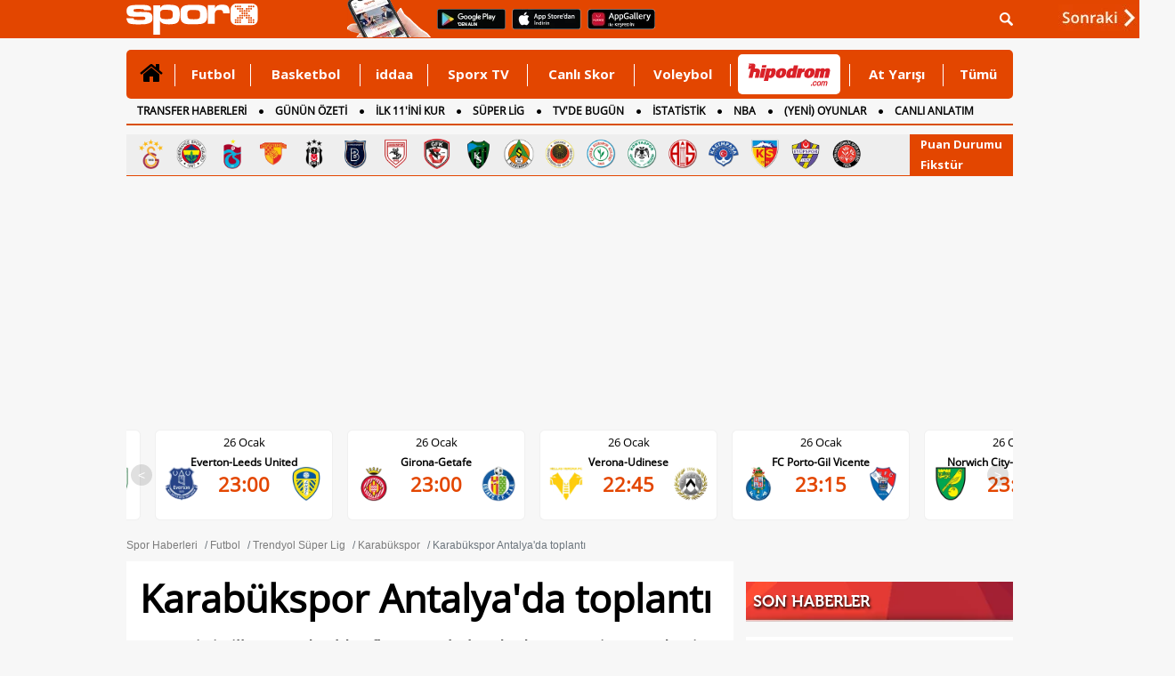

--- FILE ---
content_type: text/html
request_url: https://www.sporx.com/karabukspor-antalyada-toplanti-SXHBQ309512SXQ
body_size: 29693
content:
<!DOCTYPE html PUBLIC "-//W3C//DTD XHTML 1.0 Transitional//EN"
        "https://www.w3.org/TR/xhtml1/DTD/xhtml1-transitional.dtd">

<html xmlns="https://www.w3.org/1999/xhtml/" xml:lang="tr" lang="tr">
<head>

    

    <script>
        /*function countView(articleId) {
            fetch(`/count_view.php?id=${articleId}`, {
                method: 'POST',
            })
                .then(response => response.json())
                .then(data => {
                    console.log('View counted:', data);
                })
                .catch((error) => {
                    console.error('Error:', error);
                });
        }

        // Sayfa yüklendiğinde bu fonksiyonu çağırın
        document.addEventListener('DOMContentLoaded', (event) => {
            countView(ARTICLE_ID);
        });*/
    </script>


    
    <meta http-equiv="Content-language" content="TR"/>
    <meta http-equiv="Content-Type" content="text/html; charset=windows-1254"/>
    <meta name="viewport" content="width=device-width, initial-scale=1.0">

    
    <link rel="stylesheet" href="https://cdn.sporx.com/_css/sporx.min.css?nc=1231238"/>
    <!--<link rel="stylesheet" href="https://www.sporx.com/_css/footer_new.css" />-->

    <link rel="stylesheet" href="https://cdn.sporx.com/_css/font-awesome.min.css"/>
        <link rel="shortcut icon" href="https://cdn.sporx.com/favicon.ico"/>
    <link rel="icon" type="image/gif" href="https://cdn.sporx.com/faviconani.gif"/>
    <title>Karabükspor Antalya'da toplantı - Karabükspor</title>
<meta name="twitter:card" content="summary_large_image">
<meta name="twitter:creator" content="@sporx" />
<meta name="twitter:url" content="https://www.sporx.com/karabukspor-antalyada-toplanti-SXHBQ309512SXQ" />
<meta name="twitter:description" content="Türkiye'nin en geniş ve en güncel spor içerik platformu: Sporx" />
<meta name="twitter:title" content="Karabükspor Antalya'da toplantı" />
<meta name="twitter:image" content="https://www.sporx.com/_img/haberdetay.png" />
<meta name="title" content="Karabükspor Antalya'da toplantı - Karabükspor" />
<meta name="description" content="Süper Lig'in ilk yarısında aldığı flaş sonuçlarla adından söz ettiren Kardemir Karabükspor, devre arası kamp çalışmaları için Antalya'da toplandı." />
<link rel="image_src" href="https://cdn.sporx.com/_img/haberdetay.png" />
<meta property="og:image" content="https://cdn.sporx.com/_img/haberdetay.png" />
<meta name="contentId" content="584660" />
<link rel="canonical" href="https://www.sporx.com/karabukspor-antalyada-toplanti-SXHBQ309512SXQ" />
<meta property="fb:app_id" content="407759842622114" /><meta property="og:site_name" content="Sporx.com" />
<meta property="og:url" content="https://www.sporx.com/karabukspor-antalyada-toplanti-SXHBQ309512SXQ" /><meta property="og:type" content="article" /><meta property="og:title" content="Karabükspor Antalya'da toplantı - Karabükspor" content="tr_TR" /><meta property="og:description" content="Süper Lig'in ilk yarısında aldığı flaş sonuçlarla adından söz ettiren Kardemir Karabükspor, devre arası kamp çalışmaları için Antalya'da toplandı." /><meta property="fb:pages" content="31295228644" /><meta name="DC.Creator" content="Sporx" /><meta name="DC.Title" content="Karabükspor Antalya'da toplantı - Karabükspor" /><meta name="DC.Subject" content="Karabükspor Antalya'da toplantı - Karabükspor" /><meta name="DC.Description" content="Süper Lig'in ilk yarısında aldığı flaş sonuçlarla adından söz ettiren Kardemir Karabükspor, devre arası kamp çalışmaları için Antalya'da toplandı." /><meta name="DC.Publisher" content="Sporx" /><meta name="DC.Contributor" content="Sporx" /><meta name="DC.Date" content="2013-01-02 19:56:46" /><meta name="DC.Type" content="Text" /><meta name="DC.Source" content="Sporx" /><meta name="DC.Language" content="tr-TR" />
    <script src="https://cdnm.sporx.com/_js/tocca.min.js"></script>
            <!--[if lt IE 9]>
     <script src="https://cdn.sporx.com/_js/jquery-1.11.1.min.js"></script>
<![endif]-->
        <!--[if gte IE 9]><!-->
        <script src="https://cdn.sporx.com/_js/jquery-2.1.1.min.js"></script>
        <!--<![endif]-->
    

    <script src="//ajax.googleapis.com/ajax/libs/webfont/1.4.7/webfont.js"></script>
    <script>
        WebFont.load({
            google: {
                families: ['Open Sans:400,700', 'Open Sans Condensed']
            }
        });
    </script>





    
        
            <script>
                var no_admatic = false;
                var geo_code;
            </script><script lang="js" src="https://cdn.sporx.com/_js/prbd_9.7.0.js"></script><script src="https://www.sporx.com/_ajax/dynamic_bnnrs.php?catId=42&ad_kategori_url=%2Ffutbol%2Fsuperlig%2Fkarabukspor%2Fkarabukspor-antalyada-toplantiSXHBQ309512SXQ&oms_zone=football&content_page=futbol"></script>    <script>
        if (typeof eucntry === 'undefined') var eucntry = false;
    </script>

    <link rel="stylesheet" href="https://cdn.sporx.com/_css/jquery.fancybox.css" type="text/css" media="screen"/>
    <script type="text/javascript" src="https://cdn.sporx.com/_js/jquery.fancybox.js"></script>
    
    
    

    
        <!-- Facebook Pixel Code -->
    <script>
        !function (f, b, e, v, n, t, s) {
            if (f.fbq) return;
            n = f.fbq = function () {
                n.callMethod ?
                    n.callMethod.apply(n, arguments) : n.queue.push(arguments)
            };
            if (!f._fbq) f._fbq = n;
            n.push = n;
            n.loaded = !0;
            n.version = '2.0';
            n.queue = [];
            t = b.createElement(e);
            t.async = !0;
            t.src = v;
            s = b.getElementsByTagName(e)[0];
            s.parentNode.insertBefore(t, s)
        }(window,
            document, 'script', 'https://connect.facebook.net/en_US/fbevents.js');

        fbq('init', '400884560084186');
        fbq('track', "PageView");</script>
    <noscript><img height="1" width="1" style="display:none"
                   src="https://www.facebook.com/tr?id=400884560084186&ev=PageView&noscript=1"
        /></noscript>
    <!-- End Facebook Pixel Code -->
        <!-- Facebook Pixel Code -->
    <script>
        !function (f, b, e, v, n, t, s) {
            if (f.fbq) return;
            n = f.fbq = function () {
                n.callMethod ?
                    n.callMethod.apply(n, arguments) : n.queue.push(arguments)
            };
            if (!f._fbq) f._fbq = n;
            n.push = n;
            n.loaded = !0;
            n.version = '2.0';
            n.queue = [];
            t = b.createElement(e);
            t.async = !0;
            t.src = v;
            s = b.getElementsByTagName(e)[0];
            s.parentNode.insertBefore(t, s)
        }(window,
            document, 'script', '');
        fbq('init', '1932434010322279'); // Insert your pixel ID here.
        fbq('track', 'PageView');
    </script>
    <noscript><img height="1" width="1" style="display:none"
                   src="https://www.facebook.com/tr?id=1932434010322279&ev=PageView&noscript=1"
        /></noscript>
    <!-- DO NOT MODIFY -->
    <!-- End Facebook Pixel Code -->
        <!-- Facebook Pixel Code -->
    <script>
        !function (f, b, e, v, n, t, s) {
            if (f.fbq) return;
            n = f.fbq = function () {
                n.callMethod ?
                    n.callMethod.apply(n, arguments) : n.queue.push(arguments)
            };
            if (!f._fbq) f._fbq = n;
            n.push = n;
            n.loaded = !0;
            n.version = '2.0';
            n.queue = [];
            t = b.createElement(e);
            t.async = !0;
            t.src = v;
            s = b.getElementsByTagName(e)[0];
            s.parentNode.insertBefore(t, s)
        }(window, document, 'script',
            'https://connect.facebook.net/en_US/fbevents.js');
        fbq('init', '898253540385241');
        fbq('track', 'PageView');
    </script>
    <noscript><img height="1" width="1" style="display:none"
                   src="https://www.facebook.com/tr?id=898253540385241&ev=PageView&noscript=1"
        /></noscript>
    <!-- End Facebook Pixel Code -->

        <script src="https://cdn.sporx.com/_js/lazysizes.min.js" async=""></script>
    
    <!-- Microsoft Clarity Kodu-->
    <script type="text/javascript">
        (function(c,l,a,r,i,t,y){
            c[a]=c[a]||function(){(c[a].q=c[a].q||[]).push(arguments)}; t=l.createElement(r);t.async=1;t.src="https://www.clarity.ms/tag/"+i; y=l.getElementsByTagName(r)[0];y.parentNode.insertBefore(t,y);
        })(window, document, "clarity", "script", "h2p15lerky");
    </script>

        <meta name="facebook-domain-verification" content="0ufyv5dwl3oghept8l35zv42i2obyq" />

    <script src="https://cdn.sporx.com/_js/sporx.js"></script><link rel="stylesheet" href="https://cdn.sporx.com/_css/haber_detay.css?ver=1.0.9.6"/>
<link rel="stylesheet" href="https://cdn.sporx.com/_css/haber_galeri.css"/>

<link rel="alternate"
      href="android-app://com.sporx/www.sporx.com/karabukspor-antalyada-toplanti-SXHBQ309512SXQ"/>
<link rel="alternate"
      href="https://m.sporx.com/karabukspor-antalyada-toplanti-SXHBQ309512SXQ"/>

<link rel="amphtml" href="https://m.sporx.com/amp/karabukspor-antalyada-toplanti-SXHBQ309512SXQ" />
<script type="application/ld+json">
    {
        "@context": "https://schema.org",
        "@type": "NewsArticle",
        "mainEntityOfPage": {
            "@type": "WebPage",
            "@id": "https://www.sporx.com/karabukspor-antalyada-toplanti-SXHBQ309512SXQ"
		},
		"headline": "Karabükspor Antalya'da toplantı",
		"description": "Süper Lig'in ilk yarısında aldığı flaş sonuçlarla adından söz ettiren Kardemir Karabükspor, devre arası kamp çalışmaları için Antalya'da toplandı.",
		"image": {
			"@type": "ImageObject",
			"url": "https://cdn.sporx.com/_img/haberdetay.png",
			"height": "682",
			"width": "422"
		},
		"datePublished": "2013-01-02 19:56:46",
		"dateModified": "2013-01-02 19:56:46",
		"author": {
			"@type": "Person",
			"name": "sporx.com"
		},
		"publisher": {
			"@type": "Organization",
			"name": "Sporx",
			"logo": {
				"@type": "ImageObject",
				"url": "https://www.sporx.com/_img/sporx-logo-60px-t.png",
				"width": 255,
				"height": 60
			}
		}
	}


</script>



<style>

    #habericBody table, td, th {
        border: 2px solid #00000000!important;
    }
    ul.encoklist {
        display: grid;
        grid-template-columns: repeat(2, 1fr);
        gap: 18px;
        list-style: none;
        padding: 0;
        margin: 0;
    }
    .box .boxTitle {
        background: url(https://cdn.sporx.com/_img/son_dakika_bar.png) no-repeat;
        height: 43px;
        line-height: 43px;
        padding: 1px 8px;
        margin-top: 13px;
        background-size: cover;
        background-position: center;
        border-bottom: 11px solid #f7f7f7;
        color: #fff;
        text-shadow: 1px 2px 3px #000;
        margin-bottom: 6px;
    }

</style>


</head>


<body>
<div id='dfp_1x1_tepe'>
<script type='text/javascript'>
googletag.cmd.push(function() { googletag.display('dfp_1x1_tepe'); });
</script>
</div><div id='dfp_728x90_fullpage'>
<script type='text/javascript'>
googletag.cmd.push(function() { googletag.display('dfp_728x90_fullpage'); });
</script>
</div>
<div id='dfp_728x90_fullpage2'>
<script type='text/javascript'>
googletag.cmd.push(function() { googletag.display('dfp_728x90_fullpage2'); });
</script>
</div>
<div id="maindiv"><div id="maintop" style="background-color: #f7f7f7;"><script>
var floating_time=13000; //ms olarak girmek lazim
var floating_div_e = true;
</script>
<div id='dfp_floating'>
<script type='text/javascript'>
googletag.display('dfp_floating');
//googletag.cmd.push(function() { googletag.display('dfp_floating'); });
</script>
</div>
<script type="text/javascript">
function floating_hide_to(){
    floating_hide();
}

function floating_hide(){
    $("#floating_sx").css("display","none");
    $("#floating_sx").html(" ");
    //$("#floating_sx").css("z-index","-1");
}

try{if(!floating_time)floating_time = 13000; }
catch (E){var floating_time = 13000;}
setTimeout('floating_hide_to()',floating_time);
</script>
<div id="header">
    <div id="searchbartop">
        <div class="pgContainer">
            <form method="get" action="/ara.php">
                <div class="input-group search-form">
                    <input type="text" name="q" class="form-control" placeholder="Aradığınız kelimeyi yazınız...">
                    <span class="input-group-btn">
						<button class="btn-search" type="submit">
							<i class="fa fa-search"></i>
						</button>
						<button class="btn-search btn-search-close " type="button">
							<i class="fa fa-remove"></i>
						</button>
					</span>
                </div>
            </form>
        </div>
    </div>
    <div class="pgContainer" style="position:relative;">
                                    <a href="https://www.sporx.com" title="Sporx Ana Sayfa" onclick="ga('send', 'event', 'Sporx Logo', 'click', 'https://www.sporx.com');">
                                        <img src="https://cdn.sporx.com/_img/sporx-logo-white.svg" class="header-logo" alt="Sporx Logo">
                </a>
                <img src="https://cdn.sporx.com/_img/app/el3.png" alt="Sporx Mobil uygulamaları" style=" margin: -5px; margin-left:100px;">
                    
        
        
        <a href="https://bit.ly/2wL9msk" target="_blank" title="Android uygulamamızı telefonunuza indirmeyi unutmayın!"><img src="https://cdn.sporx.com/_img/app/googleplay.png" alt="Android uygulamamızı telefonunuza indirmeyi unutmayın!" style=" margin: -5px; margin-left:8px; margin-bottom: 4px;"></a>
        <a href="https://apple.co/2iAwiUR" target="_blank" title="iPhone uygulamamızı telefonunuza indirmeyi unutmayın!"><img src="https://cdn.sporx.com/_img/app/appstore.png" alt="iPhone uygulamamızı telefonunuza indirmeyi unutmayın!" style=" margin: -5px; margin-left:8px; margin-bottom: 4px;"></a>
        <a href="https://appgallery.cloud.huawei.com/ag/n/app/C101155937?channelId=sx_internal_link&referrer=sx_web_mobil&id=fc0a3b8821b043a6afe0d2e333054a81&s=E8B9FC7C1D390D8E434B2C75397B71BFC56F3F427541A459DC1F49671BF46C9A&detailType=0&v=" target="_blank" title="Huawei uygulamamızı telefonunuza indirmeyi unutmayın!"><img src="https://cdn.sporx.com/_img/huawei-logo.png" alt="Huawei uygulamamızı telefonunuza indirmeyi unutmayın!" style=" margin: -5px; margin-left:8px; margin-bottom: 4px;"></a>

        <ul id="tepelogin" class="header-usermenu">
            <li class="search-block" >
                <a href="#search" class="search-toggle"><img src="https://cdn.sporx.com/_img/statusbar/arama.png" alt="Arama Butonu" /></a>
            </li>
        </ul>

    </div>
</div>
<a name='hash_tepe'></a><style>
    #tepemenu2 { width: 996px; border-radius: 5px; margin: 0 auto; background: #E34600; position: relative; font-family: 'Open Sans', Helvetica; font-weight: 700; font-size: 14px; }

    #tepemenu2 ul { display: table; width: 100%; }
    #tepemenu2 ul > li { display: table-cell; padding: 0 8px; vertical-align: top; position: relative; }
    #tepemenu2 ul > li > a { display: block; height: 55px; line-height: 55px; font-size: 15px; color: #fff; font-family: 'Open Sans', sans-serif; text-align: center; }
    #tepemenu2 i, #tepemenu2 img { display: inline-block; }

    #tepemenu2 ul > li.v-middle { vertical-align: middle!important; }
    #tepemenu2 ul > li.v-middle > a { height: auto!important; line-height: auto!important; }

    #tepemenu2 ul > li.v-iddaa > a { /*background: #007738;*/ height: 57px; padding-left: 12px; padding-right: 12px; }

    #tepemenu2 ul > li:after { content: ''; position: absolute; right: 0; top: 16px; width: 1px; height: 25px; background: #fff; }

    #tepemenu2 ul > li:hover > a,
    #tepemenu2 ul > li:focus > a,
    #tepemenu2 ul > li.active > a { color: #000; text-decoration: none; }

    #tepemenu2 ul > li:last-child:after{ width: 0px; }
</style>
<div id="tepemenu2">
    <ul>
        <li class="v-middle active" >
        <a href="/" target="_top" catId="1" ajax="N" title="" onclick="gtag('event', 'Clicks', { 'value': 'tepe-menu-','event_category': 'Desktop', 'category': 'Desktop' });" > 
            <i class='fa fa-home' style='font-size:28px;'></i> 
        </a>
      </li>
<li class=" " >
        <a href="/futbol/" target="_blank" catId="2" ajax="N" title="Futbol" onclick="gtag('event', 'Clicks', { 'value': 'tepe-menu-Futbol','event_category': 'Desktop', 'category': 'Desktop' });" > 
            Futbol 
        </a>
      </li>
<li class=" " >
        <a href="/basketbol/" target="_top" catId="4" ajax="N" title="Basketbol" onclick="gtag('event', 'Clicks', { 'value': 'tepe-menu-Basketbol','event_category': 'Desktop', 'category': 'Desktop' });" > 
            Basketbol 
        </a>
      </li>
<li class=" " >
        <a href="/iddaa-programi" target="_blank" catId="33" ajax="N" title="iddaa" onclick="gtag('event', 'Clicks', { 'value': 'tepe-menu-iddaa','event_category': 'Desktop', 'category': 'Desktop' });" > 
            iddaa 
        </a>
      </li>
<li class=" " >
        <a href="https://www.sporx.com/tv/" target="_blank" catId="7" ajax="N" title="Sporx TV" onclick="gtag('event', 'Clicks', { 'value': 'tepe-menu-Sporx-TV','event_category': 'Desktop', 'category': 'Desktop' });" > 
            Sporx TV 
        </a>
      </li>
<li class=" " >
        <a href="/canliskorlar/" target="_blank" catId="72" ajax="N" title="Canlı Skor" onclick="gtag('event', 'Clicks', { 'value': 'tepe-menu-Canli-Skor','event_category': 'Desktop', 'category': 'Desktop' });" > 
            Canlı Skor 
        </a>
      </li>
<li class=" " >
        <a href="/voleybol/" target="_blank" catId="141" ajax="N" title="Voleybol" onclick="gtag('event', 'Clicks', { 'value': 'tepe-menu-Voleybol','event_category': 'Desktop', 'category': 'Desktop' });" > 
            Voleybol 
        </a>
      </li>
<li class="v-middle " >
        <a href="https://www.sporx.com/rdrct.php?h=427e3427c5" target="_blank" catId="238" ajax="N" title="" onclick="gtag('event', 'HipodromClick', {'event_category': 'Desktop', 'category': 'Desktop', 'event_medium': 'Desktop', 'medium': 'Desktop', 'event_label': 'Desktop', 'label': 'Desktop' });" > 
            <div style='width: 115px; height:45px; overflow: hidden;margin-left:0px;margin-right: -30px; background-color: #FFFFFF; border-radius: 5px;'><img src='https://cdn.sporx.com/_img/reklam/Hipodrom_Logo_Red.svg' style='width: 105px;margin-top: 5px;'></div> 
        </a>
      </li>
<li class=" " >
        <a href="/at-yarisi" target="_top" catId="226" ajax="N" title="At Yarışı" onclick="gtag('event', 'Clicks', { 'value': 'tepe-menu-At-Yarisi','event_category': 'Desktop', 'category': 'Desktop' });" > 
            At Yarışı 
        </a>
      </li>
<li class=" " >
        <a href="javascript:tepemenu_tumu();" target="_top" catId="213" ajax="N" title="Tümü" onclick="gtag('event', 'Clicks', { 'value': 'tepe-menu-Tumu','event_category': 'Desktop', 'category': 'Desktop' });" > 
            Tümü 
        </a>
      </li>
    </ul>
    <script>setTimeout(()=>{gtag('event', 'HipodromImp',{'event_category': 'Desktop', 'category': 'Desktop', 'event_medium': 'Desktop', 'medium': 'Desktop', 'event_label': 'Desktop', 'label': 'Desktop' });},1000);</script>
        <div style="clear:both"></div>
</div>

<script>
    document.addEventListener("DOMContentLoaded", function() {
        let hipodromLink = document.querySelector('a[catid="238"]');
        if (hipodromLink) {
            hipodromLink.href = "https://www.sporx.com/rdrct.php?h=d4b5b5c16d";
        }
    });
</script>


<a name='hash_menu'></a>


<div id="tepemenualt">
    <ul>
        <li><a href="https://www.sporx.com/transferler/" catId="217" target="_blank" title="TRANSFER HABERLERİ" onclick="gtag('event', 'Clicks', { 'value': 'tepe-menu-TRANSFER-HABERLERi','event_category': 'Desktop', 'category': 'Desktop' });" 2 >TRANSFER HABERLERİ</a></li>
<li><a href="/ozet-sporhaberleri" catId="244" target="_blank" title="GÜNÜN ÖZETİ" onclick="gtag('event', 'Clicks', { 'value': 'tepe-menu-GuNuN-oZETi','event_category': 'Desktop', 'category': 'Desktop' }); gtag('event', 'GununOzeti-MAnasayfa-Click', {'event_category': 'Desktop', 'category': 'Desktop', 'event_medium': 'Desktop', 'medium': 'Desktop', 'event_label': 'Desktop', 'label': 'Desktop' });" 2 >GÜNÜN ÖZETİ</a></li>
<li><a href="https://www.sporx.com/ilk11/" catId="13" target="_blank" title="İLK 11'İNİ KUR" onclick="gtag('event', 'Clicks', { 'value': 'tepe-menu-iLK-11-iNi-KUR','event_category': 'Desktop', 'category': 'Desktop' });" 2 >İLK 11'İNİ KUR</a></li>
<li><a href="https://www.sporx.com/futbol-superlig" catId="118" target="_blank" title="SÜPER LİG" onclick="gtag('event', 'Clicks', { 'value': 'tepe-menu-SuPER-LiG','event_category': 'Desktop', 'category': 'Desktop' });" 2 >SÜPER LİG</a></li>
<li><a href="https://www.sporx.com/tvdebugun/" catId="3" target="_top" title="TV'DE BUGÜN" onclick="gtag('event', 'Clicks', { 'value': 'tepe-menu-TV-DE-BUGuN','event_category': 'Desktop', 'category': 'Desktop' });" 2 >TV'DE BUGÜN</a></li>
<li><a href="https://www.sporx.com/istatistik/" catId="162" target="_blank" title="İSTATİSTİK" onclick="gtag('event', 'Clicks', { 'value': 'tepe-menu-iSTATiSTiK','event_category': 'Desktop', 'category': 'Desktop' });" 2 >İSTATİSTİK</a></li>
<li><a href="/basketbol-nba" catId="174" target="_blank" title="NBA" onclick="gtag('event', 'Clicks', { 'value': 'tepe-menu-NBA','event_category': 'Desktop', 'category': 'Desktop' });" 2 >NBA</a></li>
<li><a href="/rdrct.php?h=739cf54211" catId="241" target="_blank" title="(YENİ) OYUNLAR" onclick="gtag('event', 'Clicks', { 'value': 'tepe-menu-(YENi)-OYUNLAR','event_category': 'Desktop', 'category': 'Desktop' });" 2 >(YENİ) OYUNLAR</a></li>
<li><a href="https://www.sporx.com/canlianlatim/" catId="192" target="_top" title="CANLI ANLATIM" onclick="gtag('event', 'Clicks', { 'value': 'tepe-menu-CANLI-ANLATIM','event_category': 'Desktop', 'category': 'Desktop' });" 2 >CANLI ANLATIM</a></li>
<li><a href="/futbol/dunya/ingiltere/" catId="175" target="_top" title="İNGİLTERE" onclick="gtag('event', 'Clicks', { 'value': 'tepe-menu-iNGiLTERE','event_category': 'Desktop', 'category': 'Desktop' });" 2 >İNGİLTERE</a></li>
    </ul>
    <div style="clear:both"></div>
    <script>setTimeout(()=>{gtag('event', 'GununOzeti-MAnasayfa-Impression',{'event_category': 'Desktop', 'category': 'Desktop' });},1000);</script></div>
<div style="height: 3px;"></div>
<div id="tumudiv" style="position: absolute; z-index: 1000000; display: none; width: 992px; background-color: #FFFFFF;border: 2px solid #CCCCCC; border-top: none; font-size: 13px;">
    <div style="float: left; padding: 10px; width: 200px;">
        <div style="border-bottom: 1px solid #FF0000; margin:10px; padding-bottom: 10px;"><a href="/tenis/" title="Tenis">Tenis</a></div>
        <div style="border-bottom: 1px solid #FF0000; margin:10px; padding-bottom: 10px;"><a href="/motor-sporlari" title="Motorsporları">Motorsporları</a></div>
        <div style="border-bottom: 1px solid #FF0000; margin:10px; padding-bottom: 10px;"><a href="/voleybol/" title="Voleybol">Voleybol</a></div>
        <div style="border-bottom: 1px solid #FF0000; margin:10px; padding-bottom: 10px;"><a href="/at-yarisi" title="At Yarışı">At Yarışı</a></div>
        <div style="border-bottom: 1px solid #FF0000; margin:10px; padding-bottom: 10px;"><a href="/digersporlar/" title="Diğer Sporlar">Diğer Sporlar</a></div>
        <div style="border-bottom: 1px solid #FF0000; margin:10px; padding-bottom: 10px;"><a href="/hentbol" title="Hentbol" target="_blank">Hentbol</a></div>
        <div style="border-bottom: 1px solid #FF0000; margin:10px; padding-bottom: 10px;"><a href="/puansiralamasi/" title="Ülke Puan Sıralaması" target="_blank">Ülke Puan Sıralaması</a></div>
    </div>
    <div style="float: left; padding: 10px; width: 200px;">
        <div style="border-bottom: 1px solid #FF0000; margin:10px; padding-bottom: 10px;"><a href="/istatistik/" title="İstatistik">İstatistik</a></div>
                <div style="border-bottom: 1px solid #FF0000; margin:10px; padding-bottom: 10px;"><a href="/tvdebugun/" title="Tv'de Bugün">Tv'de Bugün</a></div>
        <div style="border-bottom: 1px solid #FF0000; margin:10px; padding-bottom: 10px;"><a href="/canlianlatim/" title="Canlı Anlatım">Canlı Anlatım</a></div>
        <div style="border-bottom: 1px solid #FF0000; margin:10px; padding-bottom: 10px;"><a href="/futbol-besiktas" title="Beşiktaş Haberleri">Beşiktaş</a></div>
        <div style="border-bottom: 1px solid #FF0000; margin:10px; padding-bottom: 10px;"><a href="/futbol-fenerbahce" title="Fenerbahçe Haberleri">Fenerbahçe</a></div>
        <div style="border-bottom: 1px solid #FF0000; margin:10px; padding-bottom: 10px;"><a href="/futbol-galatasaray" title="Galatasaray Haberleri">Galatasaray</a></div>
        <div style="border-bottom: 1px solid #FF0000; margin:10px; padding-bottom: 10px;"><a href="/futbol-trabzonspor" title="Trabzonspor Haberleri">Trabzonspor</a></div>
    </div>
    <div style="float: left; padding: 10px; width: 200px;">
        <div style="border-bottom: 1px solid #FF0000; margin:10px; padding-bottom: 10px;"><a href="https://www.sporx.com/turkiye-super-lig-puan-durumu" title="Süperlig Puan Durumu">Süperlig Puan Durumu</a></div>
        <div style="border-bottom: 1px solid #FF0000; margin:10px; padding-bottom: 10px;"><a href="/medya/" title="Medya">Medya</a></div>
        <div style="border-bottom: 1px solid #FF0000; margin:10px; padding-bottom: 10px;"><a href="/teknoloji/" title="Teknoloji">Teknoloji</a></div>
        <div style="border-bottom: 1px solid #FF0000; margin:10px; padding-bottom: 10px;"><a href="/gizlilik.php" title="Privacy Policy">Gizlilik Politikası</a></div>
    </div>
    <div style="float: right; width: 274px;">
        <div style="font-size:12px;margin-top:50px;">
            Mobil uygulamalar ve m.sporx.com mobil sitesi ile Sporx'i cepten de takip edebilirsiniz.
            Daha detaylı bilgi için Sporx Mobil sayfasını ziyaret edin.
        </div>
        <a href="/mobil"><img src="https://cdn.sporx.com/_img/store_bant2.jpg"></a>
    </div>
    <div style="clear:both;"></div>
</div>

<div id="tpmcizgi" style="background-color:#d94f00; border:0; height:2px; width: 996px; margin-left: auto; margin-right: auto; margin-top:0px;"></div>

<div class="top-menu-logo"><div class="tml-teams"><a href="/futbol-galatasaray" title="Galatasaray" onclick="ga('send', 'event', 'Clicks', 'tepe-imajpuandurumu', '/futbol-galatasaray');"><img src="https://cdn.sporx.com/img/team/logo/96x96/1_esa748l653sss1wurz5ps32281747603553.png" width="35" height="35" alt="Galatasaray" /></a><a href="/futbol-fenerbahce" title="Fenerbahçe" onclick="ga('send', 'event', 'Clicks', 'tepe-imajpuandurumu', '/futbol-fenerbahce');"><img src="https://cdn.sporx.com/img/team/logo/96x96/1_8lroq0cbhdxj8124qtxwrhvmm1640856217.png" width="35" height="35" alt="Fenerbahçe" /></a><a href="/futbol-trabzonspor" title="Trabzonspor" onclick="ga('send', 'event', 'Clicks', 'tepe-imajpuandurumu', '/futbol-trabzonspor');"><img src="https://cdn.sporx.com/img/team/logo/96x96/1_2yab38jdfl0gk2tei1mq40o061640855610.png" width="35" height="35" alt="Trabzonspor" /></a><a href="/futbol-goztepe" title="Göztepe" onclick="ga('send', 'event', 'Clicks', 'tepe-imajpuandurumu', '/futbol-goztepe');"><img src="https://cdn.sporx.com/img/team/logo/96x96/1_741497008592.png" width="35" height="35" alt="Göztepe" /></a><a href="/futbol-besiktas" title="Beşiktaş" onclick="ga('send', 'event', 'Clicks', 'tepe-imajpuandurumu', '/futbol-besiktas');"><img src="https://cdn.sporx.com/img/team/logo/96x96/1_2ez9cvam9lp9jyhng3eh3znb41640856321.png" width="35" height="35" alt="Beşiktaş" /></a><a href="/futbol-basaksehirspor" title="Başakşehir" onclick="ga('send', 'event', 'Clicks', 'tepe-imajpuandurumu', '/futbol-basaksehirspor');"><img src="https://cdn.sporx.com/img/team/logo/96x96/1_47njg6cmlx5q3fvdsupd2n6qu1640856195.png" width="35" height="35" alt="Başakşehir" /></a><a href="/futbol-samsunspor" title="Samsunspor" onclick="ga('send', 'event', 'Clicks', 'tepe-imajpuandurumu', '/futbol-samsunspor');"><img src="https://cdn.sporx.com/img/team/logo/96x96/1_dpsnqu7pd2b0shfzjyn5j1znf1544980808.png" width="35" height="35" alt="Samsunspor" /></a><a href="/futbol-gaziantepfk" title="Gaziantep FK" onclick="ga('send', 'event', 'Clicks', 'tepe-imajpuandurumu', '/futbol-gaziantepfk');"><img src="https://cdn.sporx.com/img/team/logo/96x96/1_2agzb2h4ppg7lfz9hn7eg1rqo1640856370.png" width="35" height="35" alt="Gaziantep FK" /></a><a href="/futbol-kocaelispor" title="Kocaelispor" onclick="ga('send', 'event', 'Clicks', 'tepe-imajpuandurumu', '/futbol-kocaelispor');"><img src="https://cdn.sporx.com/img/team/logo/96x96/1_b703zecenioz21dnj3p63v3f71608106187.png" width="35" height="35" alt="Kocaelispor" /></a><a href="/futbol-alanyaspor" title="Alanyaspor" onclick="ga('send', 'event', 'Clicks', 'tepe-imajpuandurumu', '/futbol-alanyaspor');"><img src="https://cdn.sporx.com/img/team/logo/96x96/1_84fpe0iynjdghwysyo5tizdkk1640856346.png" width="35" height="35" alt="Alanyaspor" /></a><a href="/futbol-genclerbirligi" title="Gençlerbirliği" onclick="ga('send', 'event', 'Clicks', 'tepe-imajpuandurumu', '/futbol-genclerbirligi');"><img src="https://cdn.sporx.com/img/team/logo/96x96/71.png" width="35" height="35" alt="Gençlerbirliği" /></a><a href="/futbol-rizespor" title="Rizespor" onclick="ga('send', 'event', 'Clicks', 'tepe-imajpuandurumu', '/futbol-rizespor');"><img src="https://cdn.sporx.com/img/team/logo/96x96/1_1lbrlj3uu8wi2h9j79snuoae41526904791.png" width="35" height="35" alt="Rizespor" /></a><a href="/futbol-konyaspor" title="Konyaspor" onclick="ga('send', 'event', 'Clicks', 'tepe-imajpuandurumu', '/futbol-konyaspor');"><img src="https://cdn.sporx.com/img/team/logo/96x96/1_cw4lbdzlqqdvbkdkz00c9ye491640855685.png" width="35" height="35" alt="Konyaspor" /></a><a href="/futbol-antalyaspor" title="Antalyaspor" onclick="ga('send', 'event', 'Clicks', 'tepe-imajpuandurumu', '/futbol-antalyaspor');"><img src="https://cdn.sporx.com/img/team/logo/96x96/21.png" width="35" height="35" alt="Antalyaspor" /></a><a href="/futbol-kasimpasa" title="Kasımpaşa" onclick="ga('send', 'event', 'Clicks', 'tepe-imajpuandurumu', '/futbol-kasimpasa');"><img src="https://cdn.sporx.com/img/team/logo/96x96/90.png" width="35" height="35" alt="Kasımpaşa" /></a><a href="/futbol-kayserispor" title="Kayserispor" onclick="ga('send', 'event', 'Clicks', 'tepe-imajpuandurumu', '/futbol-kayserispor');"><img src="https://cdn.sporx.com/img/team/logo/96x96/1_c8ns6z3u8kxldv1zh1evu10rv1640856482.png" width="35" height="35" alt="Kayserispor" /></a><a href="/futbol-eyupspor" title="Eyüpspor" onclick="ga('send', 'event', 'Clicks', 'tepe-imajpuandurumu', '/futbol-eyupspor');"><img src="https://cdn.sporx.com/img/team/logo/96x96/1_bmgtxgipsznlb1j20zwjti3xh1575446110.png" width="35" height="35" alt="Eyüpspor" /></a><a href="/futbol-fatih-karagumruk" title="Karagümrük" onclick="ga('send', 'event', 'Clicks', 'tepe-imajpuandurumu', '/futbol-fatih-karagumruk');"><img src="https://cdn.sporx.com/img/team/logo/96x96/1_c3txoz57mu7w9y1jprvnv2flr1640856435.png" width="35" height="35" alt="Karagümrük" /></a></div><div class="tml-iframe"><a class="sxIframe" href="#" rel="/_iframe/puandurumu.php" data-width="400" data-height="800">Puan Durumu</a><a class="sxIframe" href="#" rel="/_iframe/puandurumu.php?action=fikstur" data-width="400" data-height="800">Fikstür</a></div></div><div style='height:5px;'></div>
</div>
<div id="mainbetween" style="background-color:transparent; display:none;"><a href="https://www.sporx.com" target="_blank"><img src="https://cdn.sporx.com/_img/b.gif" style="width:100%; height:100%;" /></a></div>
<div style="margin-left: auto; margin-right: auto; margin-top: 10px; text-align: center; min-height: 250px;">
    <div id='dfp_728x90_tepe' style="display: table; margin-left: auto; margin-right: auto; min-height: 250px; max-height: 300px; overflow-y: hidden; text-align: center;">
<script type='text/javascript'>
googletag.cmd.push(function() { googletag.display('dfp_728x90_tepe'); });
</script>
</div>
<style>
.masthead_sticky{
    position: fixed;
    display: flex;
    justify-content: center;
    align-items: center;
    padding: 10px;
    background: rgba(0, 0, 0, 0.7);
    top: 43px;
    width: 100%;
    left: 0px;
    right: 0px;
    margin: 0px auto;
    z-index: 9999999999;
    text-align: center;
}
</style>
<script>
var no_tepe_sticky = false;
var ckval = false;
function setCookie(name,value,hours) {
    var expires = "";
    if (hours) {
        var date = new Date();
        date.setTime(date.getTime() + (hours*60*60*1000));
        expires = "; expires=" + date.toUTCString();
    }
    document.cookie = name + "=" + (value || "")  + expires + "; path=/";
}
function getCookie(name) {
    var nameEQ = name + "=";
    var ca = document.cookie.split(';');
    for(var i=0;i < ca.length;i++) {
        var c = ca[i];
        while (c.charAt(0)==' ') c = c.substring(1,c.length);
        if (c.indexOf(nameEQ) == 0) return c.substring(nameEQ.length,c.length);
    }
    return null;
}

function m_sticky(){
    document.getElementById("dfp_728x90_tepe").classList.add("masthead_sticky");
    //var myInterval = setInterval(function(){ if(document.getElementsByClassName("adm-imageplus")[0])document.getElementsByClassName("adm-imageplus")[0].style.display = "none"; }, 200);
}
function r_sticky(){
    document.getElementById("dfp_728x90_tepe").classList.remove("masthead_sticky");
    //clearInterval(myInterval);
    //document.getElementsByClassName("adm-imageplus")[0].style.display = "block";
}
var is_sticked = false;
function scrollFunction() {
    m_top = document.getElementById("dfp_728x90_tepe").getBoundingClientRect().top;
    if(m_top<50 && !is_sticked){
        is_sticked = true;
        //m_sticky();
        setTimeout(function(){ m_sticky(); },100);
        setTimeout(function(){ r_sticky(); },3500);
    }
}
//var ckval = getCookie('ck_stcky728');

setTimeout(function(){ window.onscroll = function() { if (!no_tepe_sticky)scrollFunction() }; },2000);
//setCookie('ck_stcky728',1,2);

</script>
</div><div style='height:10px;'></div>








<style>
    .mm-container {
        position: relative;
        width: 100%;
    }

    .mm-viewport-inner.no-flickity {
        overflow-x: auto;
        white-space: nowrap;
        scroll-behavior: smooth;
        width: 100%;
        padding: 10px 0;
        overflow-x: hidden;
    }


    /* Butonlar */
    .scroll-btn {
        position: absolute;
        top: 50%;
        transform: translateY(-50%);
        width: 24px;
        height: 24px;
        background-color: rgb(0 0 0 / 12%);
        color: #fff;
        border: none;
        font-size: 14px;
        cursor: pointer;
        z-index: 10;
        border-radius: 50%;
        display: flex;
        align-items: center;
        justify-content: center;
    }

    .scroll-btn.left {
        left: 5px;
    }

    .scroll-btn.right {
        right: 5px;
    }


    .mm-container {
        position: relative;
    }

    .mm-viewport-inner {
        width: 100%;
    }

    .mm-match {
        border: 1px solid #0000000f;
        width: 200px; /* Eski: 190px */
        height: 102px;
        box-sizing: border-box;
        padding: 7px 9px ;
        text-align: center;
        border-radius: 6px;
        background-color: #fff;
        margin-right: 12px; /* Buraya dikkat: kutular arası boşluk */
        display: inline-block;
        vertical-align: top;
        white-space: normal;
    }

    .flickity-prev-next-button {
        width: 26px;
        height: 26px;
    }

    .mm-match-head {
        font-size: 13px;
        color: #666;
    }

    .mm-match-team-name {
        font-weight: bold;
        font-size: 12px;
        margin: 10px 0;
    }

    .mm-match-team {
        display: flex;
        align-items: center;
        justify-content: space-between;
        height: 16px!important;
    }

    .team-logo img {
        width: 40px;
        height: 40px;
        object-fit: contain;
    }

    .team-score {
        font-size: 22px;
        font-weight: bold;
        color: #333;
    }

    .mm-match-head a {
        text-decoration: none;
        color: black;
    }

    .mm-match-team-name a {
        text-decoration: none;
        color: black;
    }

    .team-score a {
        color: #E34600;
        text-decoration: none;
    }

    .mm-off {
        opacity: 0.5;
    }

    .mm-live .team-score a {
        color: #E34600;
    }



    .mm-live .team-score span {
        display: block;
        font-size: 13px;
        color: #000;
        margin-top: 6px;
    }

    ol.flickity-page-dots {
        display: none;
    }

    /* Flickity custom styles */
    .flickity-viewport {
        overflow: hidden !important;
    }

    .flickity-button {
        background: rgba(0, 0, 0, 0.5);
        border-radius: 50%;
    }

    .flickity-button:hover {
        background: rgba(0, 0, 0, 0.8);
    }

    .flickity-button .arrow {
        fill: #fff;
    }

    .flickity-page-dots {
        bottom: -15px;
    }

    .flickity-page-dots .dot {
        background: #007CBA;
        opacity: 0.5;
    }

    .flickity-page-dots .dot.is-selected {
        opacity: 1;
    }
</style>


<div id="macmerkezi">
    <div class="mm-container">
        <button class="scroll-btn left">&lt;</button>
        <div class="mm-viewport-inner no-flickity">
            
            <div class="mm-match mm-live">
            <div class="mm-match-head"><a href="https://www.sporx.com/eyupspor-besiktas-maci-4842478" target="_blank">26 Ocak</a></div>
                <div class="mm-match-content">
                    <div class="mm-match-team-name"><a href="https://www.sporx.com/eyupspor-besiktas-maci-4842478" target="_blank">Eyüpspor-Beşiktaş</a></div>
                    <div class="mm-match-team">
                        <div class="team-logo" style="text-align:right;"><a href="https://www.sporx.com/eyupspor-besiktas-maci-4842478" target="_blank"><img src="https://cdn.sporx.com/img/team/logo/96x96/1_bmgtxgipsznlb1j20zwjti3xh1575446110.png" class="team_imaj" alt="Eyüpspor" /></a></div>
                            <div class="team-score"><a href="https://www.sporx.com/eyupspor-besiktas-maci-4842478" target="_blank">0-1</a><span>32'</span></div>
                        <div class="team-logo" style="text-align:left;"><a href="https://www.sporx.com/eyupspor-besiktas-maci-4842478" target="_blank"><img src="https://cdn.sporx.com/img/team/logo/96x96/1_2ez9cvam9lp9jyhng3eh3znb41640856321.png" class="team_imaj" alt="Beşiktaş" /></a></div>
                    </div>
                </div>
            </div>
            <div class="mm-match mm-live">
            <div class="mm-match-head"><a href="https://www.sporx.com/sakaryaspor-bodrum-fk-maci-4870031" target="_blank">26 Ocak</a></div>
                <div class="mm-match-content">
                    <div class="mm-match-team-name"><a href="https://www.sporx.com/sakaryaspor-bodrum-fk-maci-4870031" target="_blank">Sakaryaspor-Bodrum FK</a></div>
                    <div class="mm-match-team">
                        <div class="team-logo" style="text-align:right;"><a href="https://www.sporx.com/sakaryaspor-bodrum-fk-maci-4870031" target="_blank"><img src="https://cdn.sporx.com/img/team/logo/96x96/1_c6345v4ll46u9l6cx5otog571544980798.png" class="team_imaj" alt="Sakaryaspor" /></a></div>
                            <div class="team-score"><a href="https://www.sporx.com/sakaryaspor-bodrum-fk-maci-4870031" target="_blank">0-0</a><span>30'</span></div>
                        <div class="team-logo" style="text-align:left;"><a href="https://www.sporx.com/sakaryaspor-bodrum-fk-maci-4870031" target="_blank"><img src="https://cdn.sporx.com/img/team/logo/96x96/1_2wewa9ecjudncv3fs8d3ind9l1548249652.png" class="team_imaj" alt="Bodrum FK" /></a></div>
                    </div>
                </div>
            </div>
            <div class="mm-match ">
            <div class="mm-match-head"><a href="https://www.sporx.com/everton-leeds-united-maci-4813600" target="_blank">26 Ocak</a></div>
                <div class="mm-match-content">
                    <div class="mm-match-team-name"><a href="https://www.sporx.com/everton-leeds-united-maci-4813600" target="_blank">Everton-Leeds United</a></div>
                    <div class="mm-match-team">
                        <div class="team-logo" style="text-align:right;"><a href="https://www.sporx.com/everton-leeds-united-maci-4813600" target="_blank"><img src="https://cdn.sporx.com/img/team/logo/96x96/1_ehd2iemqmschhj2ec0vayztzz1648475806.png" class="team_imaj" alt="Everton" /></a></div>
                            <div class="team-score"><a href="https://www.sporx.com/everton-leeds-united-maci-4813600" target="_blank">23:00</a></div>
                        <div class="team-logo" style="text-align:left;"><a href="https://www.sporx.com/everton-leeds-united-maci-4813600" target="_blank"><img src="https://cdn.sporx.com/img/team/logo/96x96/1_48gk2hpqtsl6p9sx9kjhaydq41648475837.png" class="team_imaj" alt="Leeds United" /></a></div>
                    </div>
                </div>
            </div>
            <div class="mm-match ">
            <div class="mm-match-head"><a href="https://www.sporx.com/girona-getafe-maci-4837317" target="_blank">26 Ocak</a></div>
                <div class="mm-match-content">
                    <div class="mm-match-team-name"><a href="https://www.sporx.com/girona-getafe-maci-4837317" target="_blank">Girona-Getafe</a></div>
                    <div class="mm-match-team">
                        <div class="team-logo" style="text-align:right;"><a href="https://www.sporx.com/girona-getafe-maci-4837317" target="_blank"><img src="https://cdn.sporx.com/img/team/logo/96x96/1_1ae3awgwm3i1jds5tfct5441j1649168592.png" class="team_imaj" alt="Girona" /></a></div>
                            <div class="team-score"><a href="https://www.sporx.com/girona-getafe-maci-4837317" target="_blank">23:00</a></div>
                        <div class="team-logo" style="text-align:left;"><a href="https://www.sporx.com/girona-getafe-maci-4837317" target="_blank"><img src="https://cdn.sporx.com/img/team/logo/96x96/1_1n1j0wsl763lq7ee1k0c11c021649168197.png" class="team_imaj" alt="Getafe" /></a></div>
                    </div>
                </div>
            </div>
            <div class="mm-match ">
            <div class="mm-match-head"><a href="https://www.sporx.com/hellas-verona-udinese-maci-4803257" target="_blank">26 Ocak</a></div>
                <div class="mm-match-content">
                    <div class="mm-match-team-name"><a href="https://www.sporx.com/hellas-verona-udinese-maci-4803257" target="_blank">Verona-Udinese</a></div>
                    <div class="mm-match-team">
                        <div class="team-logo" style="text-align:right;"><a href="https://www.sporx.com/hellas-verona-udinese-maci-4803257" target="_blank"><img src="https://cdn.sporx.com/img/team/logo/96x96/1_ap6blbxhq9elm62vw6tutzlwg1648741003.png" class="team_imaj" alt="Verona" /></a></div>
                            <div class="team-score"><a href="https://www.sporx.com/hellas-verona-udinese-maci-4803257" target="_blank">22:45</a></div>
                        <div class="team-logo" style="text-align:left;"><a href="https://www.sporx.com/hellas-verona-udinese-maci-4803257" target="_blank"><img src="https://cdn.sporx.com/img/team/logo/96x96/1_dxq76zcvnokq07cszdx0i6kve1648741201.png" class="team_imaj" alt="Udinese" /></a></div>
                    </div>
                </div>
            </div>
            <div class="mm-match ">
            <div class="mm-match-head"><a href="https://www.sporx.com/fc-porto-gil-vicente-maci-4844325" target="_blank">26 Ocak</a></div>
                <div class="mm-match-content">
                    <div class="mm-match-team-name"><a href="https://www.sporx.com/fc-porto-gil-vicente-maci-4844325" target="_blank">FC Porto-Gil Vicente</a></div>
                    <div class="mm-match-team">
                        <div class="team-logo" style="text-align:right;"><a href="https://www.sporx.com/fc-porto-gil-vicente-maci-4844325" target="_blank"><img src="https://cdn.sporx.com/img/team/logo/96x96/1_66bsnl0zjb7l5akwo00h0y5me1648844973.png" class="team_imaj" alt="FC Porto" /></a></div>
                            <div class="team-score"><a href="https://www.sporx.com/fc-porto-gil-vicente-maci-4844325" target="_blank">23:15</a></div>
                        <div class="team-logo" style="text-align:left;"><a href="https://www.sporx.com/fc-porto-gil-vicente-maci-4844325" target="_blank"><img src="https://cdn.sporx.com/img/team/logo/96x96/1_bwt8yfk8rkcwiwyr0mopd7wqd1648845500.png" class="team_imaj" alt="Gil Vicente" /></a></div>
                    </div>
                </div>
            </div>
            <div class="mm-match ">
            <div class="mm-match-head"><a href="https://www.sporx.com/norwich-city-coventry-city-maci-4825378" target="_blank">26 Ocak</a></div>
                <div class="mm-match-content">
                    <div class="mm-match-team-name"><a href="https://www.sporx.com/norwich-city-coventry-city-maci-4825378" target="_blank">Norwich City-Coventry City</a></div>
                    <div class="mm-match-team">
                        <div class="team-logo" style="text-align:right;"><a href="https://www.sporx.com/norwich-city-coventry-city-maci-4825378" target="_blank"><img src="https://cdn.sporx.com/img/team/logo/96x96/1_suz80crpy3anixyzccmu6jzp1648475939.png" class="team_imaj" alt="Norwich City" /></a></div>
                            <div class="team-score"><a href="https://www.sporx.com/norwich-city-coventry-city-maci-4825378" target="_blank">23:00</a></div>
                        <div class="team-logo" style="text-align:left;"><a href="https://www.sporx.com/norwich-city-coventry-city-maci-4825378" target="_blank"><img src="https://cdn.sporx.com/img/team/logo/96x96/1_dacoc20k0n3fxu4zek8wufmko1648476129.png" class="team_imaj" alt="Coventry City" /></a></div>
                    </div>
                </div>
            </div>        </div>
        <button class="scroll-btn right">&gt;</button>
    </div>
</div>


<script>
    document.addEventListener("DOMContentLoaded", function () {
        const container = document.querySelector(".mm-viewport-inner.no-flickity");
        const leftBtn = document.querySelector(".scroll-btn.left");
        const rightBtn = document.querySelector(".scroll-btn.right");

        const scrollAmount = 200;

        leftBtn.addEventListener("click", function () {
            container.scrollBy({ left: -scrollAmount, behavior: "smooth" });
        });

        rightBtn.addEventListener("click", function () {
            container.scrollBy({ left: scrollAmount, behavior: "smooth" });
        });

        setInterval(() => {
            const maxScrollLeft = container.scrollWidth - container.clientWidth;

            if (container.scrollLeft + scrollAmount >= maxScrollLeft) {
                container.scrollTo({ left: 0, behavior: "smooth" });
            } else {
                container.scrollBy({ left: scrollAmount, behavior: "smooth" });
            }
        }, 3000);

    });
</script>



<!-- jQuery (necessary for Bootstrap's JavaScript plugins) -->
<!--<script src="https://ajax.googleapis.com/ajax/libs/jquery/1.11.3/jquery.min.js"></script>-->
<script src="https://cdn.sporx.com/_assets/js/bootstrap.min.js"></script>


<a href="/_ajax/sonraki_haber.php?frm_id=309512&page=sonraki"
   onclick="ga('send', 'event', 'Haber Detay', 'click', '//www.sporx.com/karabukspor-antalyada-toplanti-SXHBQ309512SXQ');">
    <img src="https://cdn.sporx.com/_img/sonraki-haber-4.jpg"
         style="position: fixed; top: 5px; right: 0px; z-index: 9999999;"/>
</a>


<div id="anaortadiv" style="margin-top: 0!important;">
    <div id="breadcrumb">  
		<ul class="breadcrumb" itemscope itemtype="https://schema.org/BreadcrumbList">
			<li class="breadcrumb-item" itemprop="itemListElement" itemscope  itemtype="https://schema.org/ListItem">
				<a itemprop="item" href="https://www.sporx.com/">
					<span itemprop="name">Spor Haberleri</span> 
				</a>
				<meta itemprop="position" content="1" />
			</li>
				<li class="breadcrumb-item" itemprop="itemListElement" itemscope itemtype="http://schema.org/ListItem">
					<a itemprop="item" href="https://www.sporx.com/futbol">
					<span itemprop="name">Futbol</span></a>
					<meta itemprop="position" content="2" />
				</li>
				<li class="breadcrumb-item" itemprop="itemListElement" itemscope itemtype="http://schema.org/ListItem">
					<a itemprop="item" href="https://www.sporx.com/futbol-superlig">
					<span itemprop="name">Trendyol Süper Lig</span></a>
					<meta itemprop="position" content="3" />
				</li>
				<li class="breadcrumb-item" itemprop="itemListElement" itemscope itemtype="http://schema.org/ListItem">
					<a itemprop="item" href="https://www.sporx.com/futbol-karabukspor">
					<span itemprop="name">Karabükspor</span></a>
					<meta itemprop="position" content="4" />
				</li>
				<li class="breadcrumb-item active" itemprop="itemListElement" itemscope itemtype="http://schema.org/ListItem">
						<span itemprop="name">Karabükspor Antalya'da toplantı</span>
					<meta itemprop="position" content="5" />
				</li></ul></div>
    <div class="pg-left wide-682" style="background-color: #FFFFFF;">

        <div id="titleheadline" style="position: relative;">
            <h1 id="habertitle" style='-moz-user-select: none; -webkit-user-select: none; -ms-user-select:none; user-select:none;-o-user-select:none;'  unselectable='on' onselectstart='return false;'  onmousedown='return false;' >
                Karabükspor Antalya'da toplantı            </h1>

            <h2 id="haberheadline" style='-moz-user-select: none; -webkit-user-select: none; -ms-user-select:none; user-select:none;-o-user-select:none;'  unselectable='on' onselectstart='return false;'  onmousedown='return false;' >
                <b>Süper Lig'in ilk yarısında aldığı flaş sonuçlarla adından söz ettiren Kardemir Karabükspor, devre arası kamp çalışmaları için Antalya'da toplandı.</b>
                <div id="admdiv"></div>
            </h2>
        </div>

        <div id="habershare" style="margin: 5px 12px;">
            <!-- Sola yaslı tarih bilgisi -->
            <div style="float: left;display: flex;align-items: center;font-size: 13px" id="haberdate">
                <img src="https://cdn.sporx.com/_img/icon/calender_grey.svg" alt="calendar" width="20" height="20">
                <span>   02 Ocak 2013 19:56</span>
                            </div>

            <!-- Sağa yaslı kaynak bilgisi -->
            <div style="float: right; text-align: right;">
                <div class="haberkaynak" style="font-size: 12px;"><b>Haber:</b> AA</div>            </div>

            <div style="clear: both;"></div>
        </div>


        <div id="haberimg" align="center" style="position: relative; width: 96%; margin: auto;">
            <img
                    src="https://cdn.sporx.com/_img/haberdetay.png"
                    alt="Karabükspor Antalya'da toplantı"
                    width="682"
                    height="422"
                    decoding="async"
                    fetchpriority="high"
            />

            <div id="hbr_ust_embed" style="position: absolute; top:10px; left:0; right:0; bottom:0; display: flex; align-items: center;"><div class="SPX_VIDEO"></div></div>
                            <div style="position: absolute; bottom: 0; background-color: #000; color: #FFF;
            font-size: 13px; padding: 5px 0; width: 100%; opacity: 0.7;">
                    Klavye okları ile sonraki ya da önceki habere geçebilirsiniz.                </div>
                    </div>


        
        <div id="haberbody" style="position:relative;">

            <div class="newsBodyHead">
                <ul id="newsnav" style="list-style: none; padding: 0; margin: 0; display: flex; gap: 15px;">

                    <li style="display: inline-flex; align-items: center; padding: 0; margin: 0;">
                        <a href="#yorumyaz" title="Yorumlar bölümüne gitmek için tıklayın">
                            <img src="https://cdn.sporx.com/_img/haberdetay/yorum_yaz.png" alt="Yorum Yaz"
                                 style="width: 28px; height: auto;"/>
                        </a>
                                            </li>

                    
                    <li style="display: inline-flex; align-items: center; padding: 0; margin: 0;">
                        <img src="https://cdn.sporx.com/_img/haberdetay/font_size.png"
                             style="width: 28px; height: auto; cursor: pointer;" onclick="artifont()"
                             alt="Yazı Boyutu"/>
                    </li>

                </ul>


                <div id="newsshare2">
                    <div>
                        <p><b>Paylaş:</b></p>
                    </div>
                    <div style="    display: flex
;
    align-items: center;">
                        <a href="https://news.google.com/publications/CAAqBwgKMKfH0wEwqvM1?oc=3&amp;ceid=TR:tr"
                           target="_blank" title="Abone Ol"><img src="https://cdn.sporx.com/_img/google-news.svg"
                                                                 class="border rounded" width="98" height="25"></a>
                        
        <ul class="nslist newsdetail-share nav nav-tabs" style="padding: 0; margin: 0; list-style: none; display: flex; gap: 8px;">
            <li style="display: inline-flex; align-items: center; justify-content: center; padding: 0; margin: 0;">
                <a href="https://www.facebook.com/sharer.php?u=https%3A%2F%2Fsporx.com%2Fkarabukspor-antalyada-toplanti-SXHBQ309512SXQ" rel="nofollow" target="_blank" onclick="window.open(this.href,this.title,'width=500,height=500,top=300px,left=300px');  return false;">
                    <img src="https://cdn.sporx.com/_img/haberdetay/facebook.png" alt="Facebook Paylas" style="width: 32px; height: 32px; display: block;" />
                </a>
            </li>
            <li style="display: inline-flex; align-items: center; justify-content: center; padding: 0; margin: 0;">
                <a href="https://twitter.com/share?text=Karab%C3%BCkspor+Antalya%27da+toplant%C4%B1&url=https%3A%2F%2Fsporx.com%2Fkarabukspor-antalyada-toplanti-SXHBQ309512SXQ" rel="nofollow" target="_blank" onclick="window.open(this.href,this.title,'width=500,height=500,top=300px,left=300px');  return false;">
                    <img src="https://cdn.sporx.com/_img/haberdetay/x_logo.png" alt="Twitter Paylas" style="width: 32px; height: 32px; display: block;" />
                </a>
            </li>

            
            <li style="display: inline-flex; align-items: center; justify-content: center; padding: 0; margin: 0;">
                <a href="whatsapp://send?text=Karab%C3%BCkspor+Antalya%27da+toplant%C4%B1 https%3A%2F%2Fsporx.com%2Fkarabukspor-antalyada-toplanti-SXHBQ309512SXQ" target="_blank">
                    <img src="https://cdn.sporx.com/_img/haberdetay/wp_circle_icon_32x32.png" alt="Whatsapp Paylaş" style="width: 32px; height: 32px; display: block;" />
                </a>
            </li>
        

            <li style="display: inline-flex; align-items: center; justify-content: center; padding: 0; margin: 0;">
                <a href="mailto:?subject=Karab%C3%BCkspor+Antalya%27da+toplant%C4%B1&body=Arkadaşınız size bu haber'i öneriyor. https%3A%2F%2Fwww.sporx.com%2Fkarabukspor-antalyada-toplanti-SXHBQ309512SXQ">
                    <img src="https://cdn.sporx.com/_img/haberdetay/mail.png" alt="E-mail Paylas" style="width: 32px; height: 32px; display: block;" />
                </a>
            </li>

            
        <li style="position: relative; display: inline-flex; align-items: center; justify-content: center; padding: 0; margin: 0;">
            <a href="javascript:void(0);" onclick="copyCurrentUrl(this)">
                <img src="https://cdn.sporx.com/_img/haberdetay/copy_url_icon_32x32.png" alt="Linki Kopyala" style="width: 32px; height: 32px; display: block;" />
            </a>
            <span class="copy-tooltip" style="
                display: none;
                position: absolute;
                top: -30px;
                background: #000;
                color: #fff;
                padding: 4px 8px;
                font-size: 12px;
                border-radius: 4px;
                white-space: nowrap;
            ">Kopyalandı</span>
        </li>
    
        </ul>

        <script>
        function copyCurrentUrl(elem) {
            const url = window.location.href;
            navigator.clipboard.writeText(url).then(function() {
                const tooltip = elem.parentElement.querySelector('.copy-tooltip');
                tooltip.style.display = 'block';
                setTimeout(() => {
                    tooltip.style.display = 'none';
                }, 3000);
            });
        }
        </script>
                        </div>
                </div>
            </div>


            <div class="newsBodyContents">

                                <div id="habericBody" itemprop="articleBody" class="linkz01"
                     style="position: relative;" style='-moz-user-select: none; -webkit-user-select: none; -ms-user-select:none; user-select:none;-o-user-select:none;'  unselectable='on' onselectstart='return false;'  onmousedown='return false;' >


                    <br><br>
    <script type="text/javascript" src="https://cdn.sporx.com/_js/nc.js"></script>
    <style type="text/css" media="print">@media print{.linkz01 {display:none;} .habericBody{display:none;} #habertitle{display:none;} #haberheadline{display:none;}}</style>
    
<div class="no-select"><script language=JavaScript> var message="Sporx.com"; function clickIE4(){ if (event.button==2){ alert(message); return false; } } function clickNS4(e){ if (document.layers||document.getElementById&&!document.all){ if (e.which==2||e.which==3){ alert(message); return false; } } } if (document.layers){ document.captureEvents(Event.MOUSEDOWN); document.onmousedown=clickNS4; } else if (document.all&&!document.getElementById){ document.onmousedown=clickIE4; } document.oncontextmenu=new Function("return false") </script>Kardemir Karabükspor, 12 günlük iznin ardından ikinci yarı hazırlıkları için Antalya'da toplandı.<br><br> Papıllon spor kompleksinde, 2013 yılının bu akşam yapılacak ilk antrenmanı öncesinde teknik direktör Mesut Bakkal'ın oyuncularla toplantı yaptığı bildirildi.<br><br> Kardemir Karabükspor Basın Sözcüsü Ziya Alak, AA muhabirine yaptığı açıklamada, ligin ikinci yarısına iyi başlamak istediklerini ifade ederek, ''Ligin ilk yarısını iyi bir yerde tamamladık. İkinci yarıya da aynı ivmede başlamak için bugün takım Antalya'da toplandı. Bu akşam ilk antrenman yapılacak. 10 günlük bir kamp programımız var. Yurt dışından 3 takımla hazırlık maçları yapacağız. Takımda moraller iyi'' diye konuştu.
                                        <div style="padding:7px;">
                                            <div style="float:left; width:300px; min-height:250px; max-height:300px; overflow:hidden; margin-left:10px; margin-top:5px;">
                                                <script async src="https://pagead2.googlesyndication.com/pagead/js/adsbygoogle.js?client=ca-pub-3466856522837745"
                                                     crossorigin="anonymous"></script>
                                                <!-- sporx.com haber arası 300x250 -2- -->
                                                <ins class="adsbygoogle"
                                                     style="display:inline-block;width:300px;height:250px"
                                                     data-ad-client="ca-pub-3466856522837745"
                                                     data-ad-slot="1695351276"></ins>
                                                <script>
                                                     (adsbygoogle = window.adsbygoogle || []).push({});
                                                </script>
                                            </div>
                                            <div style="float:left; width:300px; min-height:250px; max-height:300px; overflow:hidden; margin-left:10px; margin-top:5px;">
                                                <script async src="https://pagead2.googlesyndication.com/pagead/js/adsbygoogle.js?client=ca-pub-3466856522837745"
                                                     crossorigin="anonymous"></script>
                                                <!-- sporx.com haber arası 300x250 -1- -->
                                                <ins class="adsbygoogle"
                                                     style="display:inline-block;width:300px;height:250px"
                                                     data-ad-client="ca-pub-3466856522837745"
                                                     data-ad-slot="2168385768"></ins>
                                                <script>
                                                     (adsbygoogle = window.adsbygoogle || []).push({});
                                                </script>
                                            </div>
                                            <div style="clear:both;"></div>
                                        </div><br><br> Alak, takımdan bazı futbolcularla yolların ayrıldığını ve onların yerine transfer yapmak için çalışmaların devam ettiğini kaydetti.<br><br></div><div id="nano_video"></div>                </div>
                <iframe src="//www.sporx.com/_iframe/haber_cnt.php?id=309512&c="
                        frameborder="0"
                        scrolling="no" width="550" height="15" style="width: 100%;height: 30px"></iframe>

            </div>
            <div style="clear:both;"></div>

        </div>

                    <div style="width: 650px; margin-left: auto; margin-right: auto; margin-top:0px;">
                <style>
	.team-bar { background: #f0f0f0; border-bottom: 4px solid #da451b; display: table; width: 100%; padding: 4px 0; }

	.tb-logo { position: relative; float: left; padding-left: 60px; padding-top: 14px; font-size: 20px; color: #171717; font-weight: 700; }
	.tb-logo > img { position: absolute; top: -20px; left: 0px; width: 64px; height: 64px; }
	.tb-links { float: right; }
	.tb-links > a { display: inline-block; padding: 28px 8px 8px 8px; font-size: 14px; color:#444; background: no-repeat center 4px; border-left: 1px solid #c3c3c3; }
</style>
            </div>
        

                <a name="yorumyaz"></a>
            <div id="contentyorumdiv"
                 cid="584660"
                 yid=""
                 type="H">
            </div>
        

        <script>
            window._originalJsonp = window._originalJsonp || {};
            window._originalJsonp.jsonpCallback = function (data) {
                console.log("JSONP Yanıtı:", data);
            };
        </script>
        <div style="margin: 10px;">
    <script async src="https://pagead2.googlesyndication.com/pagead/js/adsbygoogle.js?client=ca-pub-3466856522837745"
            crossorigin="anonymous"></script>
    <ins class="adsbygoogle"
         style="display:block"
         data-ad-format="autorelaxed"
         data-matched-content-rows-num="2"
         data-matched-content-columns-num="3"
         data-matched-content-ui-type="image_stacked"
         data-ad-client="ca-pub-3466856522837745"
         data-ad-slot="6771717439"></ins>
    <script>
        (adsbygoogle = window.adsbygoogle || []).push({});
    </script>
</div>        


<div class="box" id="encok">
	<h3 class="boxTitle">EN ÇOK OKUNANLAR</h3>
	<div class="boxContainer">
		<ul class="encoklist">
					<li style='padding: 5px;'>
						<div class="encoknumber radius-50">10</div>
						<h4 class="encoktitle museo300" style="font-weight:normal;"><a href="//www.sporx.com/guardiola-galatasaray-i-yenmek-zorundayiz-SXHBQ1148794SXQ" onclick="ga('send', 'event', 'Altsayfalar Encok Okunanlar', 'Haber-5', '//www.sporx.com/guardiola-galatasaray-i-yenmek-zorundayiz-SXHBQ1148794SXQ');" target="_blank" >Guardiola: "Galatasaray'ı yenmek zorundayız"</a></h4>
						
						<a href="//www.sporx.com/guardiola-galatasaray-i-yenmek-zorundayiz-SXHBQ1148794SXQ" onclick="ga('send', 'event', 'Altsayfalar Encok Okunanlar', 'Haber-5', '//www.sporx.com/guardiola-galatasaray-i-yenmek-zorundayiz-SXHBQ1148794SXQ');" target="_blank" >
							<img src="https://cdn.sporx.com/img/61/2026/g8igxvvxeaastzj.jpg" width='300' height='186' alt="Guardiola: 'Galatasaray'ı yenmek zorundayız'" class="encokimage">
						</a>
					</li>
					<li style='padding: 5px;'>
						<div class="encoknumber radius-50">9</div>
						<h4 class="encoktitle museo300" style="font-weight:normal;"><a href="//www.sporx.com/manchester-city-de-galatasaray-maci-oncesi-10-eksik-SXHBQ1148861SXQ" onclick="ga('send', 'event', 'Altsayfalar Encok Okunanlar', 'Haber-5', '//www.sporx.com/manchester-city-de-galatasaray-maci-oncesi-10-eksik-SXHBQ1148861SXQ');" target="_blank" >Manchester City'de Galatasaray maçı öncesi 10 eksik</a></h4>
						
						<a href="//www.sporx.com/manchester-city-de-galatasaray-maci-oncesi-10-eksik-SXHBQ1148861SXQ" onclick="ga('send', 'event', 'Altsayfalar Encok Okunanlar', 'Haber-5', '//www.sporx.com/manchester-city-de-galatasaray-maci-oncesi-10-eksik-SXHBQ1148861SXQ');" target="_blank" >
							<img src="https://cdn.sporx.com/img/61/2026/g5vwcgyw8aaefgd-1769427069.jpg" width='300' height='186' alt="Manchester City'de Galatasaray maçı öncesi 10 eksik" class="encokimage">
						</a>
					</li>
					<li style='padding: 5px;'>
						<div class="encoknumber radius-50">8</div>
						<h4 class="encoktitle museo300" style="font-weight:normal;"><a href="//www.sporx.com/besiktas-a-rashica-icin-teklif-ve-takas-SXHBQ1148863SXQ" onclick="ga('send', 'event', 'Altsayfalar Encok Okunanlar', 'Haber-5', '//www.sporx.com/besiktas-a-rashica-icin-teklif-ve-takas-SXHBQ1148863SXQ');" target="_blank" >Beşiktaş'a Rashica için teklif ve takas!</a></h4>
						
						<a href="//www.sporx.com/besiktas-a-rashica-icin-teklif-ve-takas-SXHBQ1148863SXQ" onclick="ga('send', 'event', 'Altsayfalar Encok Okunanlar', 'Haber-5', '//www.sporx.com/besiktas-a-rashica-icin-teklif-ve-takas-SXHBQ1148863SXQ');" target="_blank" >
							<img src="https://cdn.sporx.com/img/61/2026/g-k1hqrwyaamyc6.jpg" width='300' height='186' alt="Beşiktaş'a Rashica için teklif ve takas!" class="encokimage">
						</a>
					</li>
					<li style='padding: 5px;'>
						<div class="encoknumber radius-50">7</div>
						<h4 class="encoktitle museo300" style="font-weight:normal;"><a href="//www.sporx.com/fenerbahce-den-galatasaray-a-ali-koc-yaniti-SXHBQ1148827SXQ" onclick="ga('send', 'event', 'Altsayfalar Encok Okunanlar', 'Haber-5', '//www.sporx.com/fenerbahce-den-galatasaray-a-ali-koc-yaniti-SXHBQ1148827SXQ');" target="_blank" >Fenerbahçe'den Galatasaray'a Ali Koç yanıtı!</a></h4>
						
						<a href="//www.sporx.com/fenerbahce-den-galatasaray-a-ali-koc-yaniti-SXHBQ1148827SXQ" onclick="ga('send', 'event', 'Altsayfalar Encok Okunanlar', 'Haber-5', '//www.sporx.com/fenerbahce-den-galatasaray-a-ali-koc-yaniti-SXHBQ1148827SXQ');" target="_blank" >
							<img src="https://cdn.sporx.com/img/61/2026/g1tpvhoxqaeh1q0-1148827.jpg" width='300' height='186' alt="Fenerbahçe'den Galatasaray'a Ali Koç yanıtı!" class="encokimage">
						</a>
					</li>
					<li style='padding: 5px;'>
						<div class="encoknumber radius-50">6</div>
						<h4 class="encoktitle museo300" style="font-weight:normal;"><a href="//www.sporx.com/daha-ilk-macta-gerilim-rafa-silva-ya-sok-tepki-SXHBQ1148801SXQ" onclick="ga('send', 'event', 'Altsayfalar Encok Okunanlar', 'Haber-5', '//www.sporx.com/daha-ilk-macta-gerilim-rafa-silva-ya-sok-tepki-SXHBQ1148801SXQ');" target="_blank" >Daha ilk maçta gerilim: Rafa Silva'ya şok tepki</a></h4>
						
						<a href="//www.sporx.com/daha-ilk-macta-gerilim-rafa-silva-ya-sok-tepki-SXHBQ1148801SXQ" onclick="ga('send', 'event', 'Altsayfalar Encok Okunanlar', 'Haber-5', '//www.sporx.com/daha-ilk-macta-gerilim-rafa-silva-ya-sok-tepki-SXHBQ1148801SXQ');" target="_blank" >
							<img src="https://cdn.sporx.com/img/61/2026/imago1071724582.jpg" width='300' height='186' alt="Daha ilk maçta gerilim: Rafa Silva'ya şok tepki" class="encokimage">
						</a>
					</li>
					<li style='padding: 5px;'>
						<div class="encoknumber radius-50">5</div>
						<h4 class="encoktitle museo300" style="font-weight:normal;"><a href="//www.sporx.com/noa-lang-in-maliyeti-2-katina-cikabilir-SXHBQ1148797SXQ" onclick="ga('send', 'event', 'Altsayfalar Encok Okunanlar', 'Haber-5', '//www.sporx.com/noa-lang-in-maliyeti-2-katina-cikabilir-SXHBQ1148797SXQ');" target="_blank" >Noa Lang'ın maliyeti 2 katına çıkabilir</a></h4>
						
						<a href="//www.sporx.com/noa-lang-in-maliyeti-2-katina-cikabilir-SXHBQ1148797SXQ" onclick="ga('send', 'event', 'Altsayfalar Encok Okunanlar', 'Haber-5', '//www.sporx.com/noa-lang-in-maliyeti-2-katina-cikabilir-SXHBQ1148797SXQ');" target="_blank" >
							<img src="https://cdn.sporx.com/img/61/2026/g-fneb0xwaehhh9.jpg" width='300' height='186' alt="Noa Lang'ın maliyeti 2 katına çıkabilir" class="encokimage">
						</a>
					</li>
					<li style='padding: 5px;'>
						<div class="encoknumber radius-50">4</div>
						<h4 class="encoktitle museo300" style="font-weight:normal;"><a href="//www.sporx.com/fatih-terim-in-ali-koc-icin-olay-sozleri-SXHBQ1148793SXQ" onclick="ga('send', 'event', 'Altsayfalar Encok Okunanlar', 'Haber-5', '//www.sporx.com/fatih-terim-in-ali-koc-icin-olay-sozleri-SXHBQ1148793SXQ');" target="_blank" >Fatih Terim'in Ali Koç için olay sözleri!</a></h4>
						
						<a href="//www.sporx.com/fatih-terim-in-ali-koc-icin-olay-sozleri-SXHBQ1148793SXQ" onclick="ga('send', 'event', 'Altsayfalar Encok Okunanlar', 'Haber-5', '//www.sporx.com/fatih-terim-in-ali-koc-icin-olay-sozleri-SXHBQ1148793SXQ');" target="_blank" >
							<img src="https://cdn.sporx.com/img/61/2026/223b5a856b4de0f7a99952e6e898e52c-1148793.jpg" width='300' height='186' alt="Fatih Terim'in Ali Koç için olay sözleri!" class="encokimage">
						</a>
					</li>
					<li style='padding: 5px;'>
						<div class="encoknumber radius-50">3</div>
						<h4 class="encoktitle museo300" style="font-weight:normal;"><a href="//www.sporx.com/galatasaray-dan-geri-adim-arda-okan-SXHBQ1148802SXQ" onclick="ga('send', 'event', 'Altsayfalar Encok Okunanlar', 'Haber-5', '//www.sporx.com/galatasaray-dan-geri-adim-arda-okan-SXHBQ1148802SXQ');" target="_blank" >Galatasaray'dan geri adım: Arda Okan</a></h4>
						
						<a href="//www.sporx.com/galatasaray-dan-geri-adim-arda-okan-SXHBQ1148802SXQ" onclick="ga('send', 'event', 'Altsayfalar Encok Okunanlar', 'Haber-5', '//www.sporx.com/galatasaray-dan-geri-adim-arda-okan-SXHBQ1148802SXQ');" target="_blank" >
							<img src="https://cdn.sporx.com/img/61/2026/aa-20251221-40043184-40043178-goztepe-samsunspor-1766343357.jpg" width='300' height='186' alt="Galatasaray'dan geri adım: Arda Okan" class="encokimage">
						</a>
					</li>
					<li style='padding: 5px;'>
						<div class="encoknumber radius-50">2</div>
						<h4 class="encoktitle museo300" style="font-weight:normal;"><a href="//www.sporx.com/ali-koc-erden-timur-neyse-okan-buruk-da-o-SXHBQ1148791SXQ" onclick="ga('send', 'event', 'Altsayfalar Encok Okunanlar', 'Haber-5', '//www.sporx.com/ali-koc-erden-timur-neyse-okan-buruk-da-o-SXHBQ1148791SXQ');" target="_blank" >Ali Koç: "Erden Timur neyse, Okan Buruk da o!"</a></h4>
						
						<a href="//www.sporx.com/ali-koc-erden-timur-neyse-okan-buruk-da-o-SXHBQ1148791SXQ" onclick="ga('send', 'event', 'Altsayfalar Encok Okunanlar', 'Haber-5', '//www.sporx.com/ali-koc-erden-timur-neyse-okan-buruk-da-o-SXHBQ1148791SXQ');" target="_blank" >
							<img src="https://cdn.sporx.com/img/61/2026/image23-1148791.jpg" width='300' height='186' alt="Ali Koç: 'Erden Timur neyse, Okan Buruk da o!'" class="encokimage">
						</a>
					</li>
					<li style='padding: 5px;'>
						<div class="encoknumber radius-50">1</div>
						<h4 class="encoktitle museo300" style="font-weight:normal;"><a href="//www.sporx.com/galatasaray-dan-oulai-icin-son-teklif-SXHBQ1148800SXQ" onclick="ga('send', 'event', 'Altsayfalar Encok Okunanlar', 'Haber-5', '//www.sporx.com/galatasaray-dan-oulai-icin-son-teklif-SXHBQ1148800SXQ');" target="_blank" >Galatasaray'dan Oulai için son teklif!</a></h4>
						
						<a href="//www.sporx.com/galatasaray-dan-oulai-icin-son-teklif-SXHBQ1148800SXQ" onclick="ga('send', 'event', 'Altsayfalar Encok Okunanlar', 'Haber-5', '//www.sporx.com/galatasaray-dan-oulai-icin-son-teklif-SXHBQ1148800SXQ');" target="_blank" >
							<img src="https://cdn.sporx.com/img/61/2026/aa-20260123-40349432-40349418-trabzonspor-kasimpasa-1769407473.jpg" width='300' height='186' alt="Galatasaray'dan Oulai için son teklif!" class="encokimage">
						</a>
					</li></ul>	</div>
</div>





<!--<div class="box" id="encok">-->
<!--	<div class="boxTitle">EN ÇOK YORUMLANANLAR</div>-->
<!--	<div class="boxContainer">-->
<!--		--><!--	</div>-->
<!--</div>-->
    </div>




    <div class="pg-right wide-300">
        <div id="TR-98d68f68-be29-11f0-b4bd-eb1c59f557aa"></div>
<div class="box marginTop-10" id="lastnews">
	<div class="boxTitle museo700"><a href="/son-dakika-spor-haberleri" title="Son Dakika Spor Haberleri" target="_blank" style="text-decoration:none;color:#fff;">SON HABERLER</a></div>
	<div class="boxContainer">
		<div class="shContent">
			<ul class="shList">
								<li>
									<span class="shDate">20:09</span>
									<a href="//www.sporx.com/besiktas-ta-ilk-orkun-kokcu-SXHBQ1148908SXQ" onclick="ga('send', 'event', { eventCategory: 'Altsayfalar Son Dakika', eventAction: 'click', eventLabel: '//www.sporx.com/besiktas-ta-ilk-orkun-kokcu-SXHBQ1148908SXQ' });" target="_blank">Beşiktaş'ta ilk: Orkun Kökçü</a>
								</li>
								<li>
									<span class="shDate">20:05</span>
									<a href="//www.sporx.com/crystal-palace-tan-mateta-icin-41-milyon-euro-ya-ret-SXHBQ1148907SXQ" onclick="ga('send', 'event', { eventCategory: 'Altsayfalar Son Dakika', eventAction: 'click', eventLabel: '//www.sporx.com/crystal-palace-tan-mateta-icin-41-milyon-euro-ya-ret-SXHBQ1148907SXQ' });" target="_blank">Crystal Palace'tan Mateta için 41 milyon euro'ya ret</a>
								</li>
								<li>
									<span class="shDate">19:23</span>
									<a href="//www.sporx.com/sergen-yalcin-futbolda-kolay-mac-olamaz-SXHBQ1148905SXQ" onclick="ga('send', 'event', { eventCategory: 'Altsayfalar Son Dakika', eventAction: 'click', eventLabel: '//www.sporx.com/sergen-yalcin-futbolda-kolay-mac-olamaz-SXHBQ1148905SXQ' });" target="_blank">Sergen Yalçın: "Futbolda kolay maç olamaz"</a>
								</li>
								<li>
									<span class="shDate">19:09</span>
									<a href="//www.sporx.com/bayern-munih-e-sacha-boey-dan-iyi-haber-SXHBQ1148904SXQ" onclick="ga('send', 'event', { eventCategory: 'Altsayfalar Son Dakika', eventAction: 'click', eventLabel: '//www.sporx.com/bayern-munih-e-sacha-boey-dan-iyi-haber-SXHBQ1148904SXQ' });" target="_blank">Bayern Münih'e Sacha Boey'dan iyi haber</a>
								</li>
								<li>
									<span class="shDate">18:54</span>
									<a href="//www.sporx.com/eyupspor-besiktas-11-ler-SXHBQ1148792SXQ" onclick="ga('send', 'event', { eventCategory: 'Altsayfalar Son Dakika', eventAction: 'click', eventLabel: '//www.sporx.com/eyupspor-besiktas-11-ler-SXHBQ1148792SXQ' });" target="_blank">Eyüpspor - Beşiktaş: 11'ler</a>
								</li>
								<li>
									<span class="shDate">18:41</span>
									<a href="//www.sporx.com/bayern-munih-te-harry-kane-ile-yeni-sozlesme-SXHBQ1148903SXQ" onclick="ga('send', 'event', { eventCategory: 'Altsayfalar Son Dakika', eventAction: 'click', eventLabel: '//www.sporx.com/bayern-munih-te-harry-kane-ile-yeni-sozlesme-SXHBQ1148903SXQ' });" target="_blank">Bayern Münih'te Harry Kane ile yeni sözleşme</a>
								</li>
								<li>
									<span class="shDate">18:32</span>
									<a href="//www.sporx.com/besiktas-a-wolfe-transferinde-zorlu-rakip-SXHBQ1148902SXQ" onclick="ga('send', 'event', { eventCategory: 'Altsayfalar Son Dakika', eventAction: 'click', eventLabel: '//www.sporx.com/besiktas-a-wolfe-transferinde-zorlu-rakip-SXHBQ1148902SXQ' });" target="_blank">Beşiktaş'a Wolfe transferinde zorlu rakip!</a>
								</li>
								<li>
									<span class="shDate">18:25</span>
									<a href="//www.sporx.com/konyaspor-da-gundem-abdullah-avci-SXHBQ1148901SXQ" onclick="ga('send', 'event', { eventCategory: 'Altsayfalar Son Dakika', eventAction: 'click', eventLabel: '//www.sporx.com/konyaspor-da-gundem-abdullah-avci-SXHBQ1148901SXQ' });" target="_blank">Konyaspor'da gündem Abdullah Avcı</a>
								</li>
								<li>
									<span class="shDate">18:01</span>
									<a href="//www.sporx.com/flamengo-paqueta-ya-kavusuyor-SXHBQ1148900SXQ" onclick="ga('send', 'event', { eventCategory: 'Altsayfalar Son Dakika', eventAction: 'click', eventLabel: '//www.sporx.com/flamengo-paqueta-ya-kavusuyor-SXHBQ1148900SXQ' });" target="_blank">Flamengo, Paqueta'ya kavuşuyor!</a>
								</li>
								<li>
									<span class="shDate">17:53</span>
									<a href="//www.sporx.com/dinamo-zagreb-livakovic-i-bekliyor-SXHBQ1148899SXQ" onclick="ga('send', 'event', { eventCategory: 'Altsayfalar Son Dakika', eventAction: 'click', eventLabel: '//www.sporx.com/dinamo-zagreb-livakovic-i-bekliyor-SXHBQ1148899SXQ' });" target="_blank">Dinamo Zagreb, Livakovic'i bekliyor!</a>
								</li>
								<li>
									<span class="shDate">17:31</span>
									<a href="//www.sporx.com/juventus-ta-en-nesyri-yerine-hedef-beto-SXHBQ1148898SXQ" onclick="ga('send', 'event', { eventCategory: 'Altsayfalar Son Dakika', eventAction: 'click', eventLabel: '//www.sporx.com/juventus-ta-en-nesyri-yerine-hedef-beto-SXHBQ1148898SXQ' });" target="_blank">Juventus'ta En-Nesyri yerine hedef Beto!</a>
								</li>
								<li>
									<span class="shDate">17:25</span>
									<a href="//www.sporx.com/igdir-fk-de-teknik-direktorluk-koltugu-kenan-kocak-in-SXHBQ1148897SXQ" onclick="ga('send', 'event', { eventCategory: 'Altsayfalar Son Dakika', eventAction: 'click', eventLabel: '//www.sporx.com/igdir-fk-de-teknik-direktorluk-koltugu-kenan-kocak-in-SXHBQ1148897SXQ' });" target="_blank">Iğdır FK'de teknik direktörlük koltuğu Kenan Koçak'ın</a>
								</li>
								<li>
									<span class="shDate">17:17</span>
									<a href="https://www.sporx.com/futbol/ekstra/onazi-osimhen-e-takimdan-ayril-dedim-SXGLQ78639SXQ" onclick="ga('send', 'event', { eventCategory: 'Altsayfalar Son Dakika', eventAction: 'click', eventLabel: 'https://www.sporx.com/futbol/ekstra/onazi-osimhen-e-takimdan-ayril-dedim-SXGLQ78639SXQ' });" target="_blank">Onazi: "Osimhen'e takımdan ayrıl dedim"</a>
								</li>
								<li>
									<span class="shDate">16:41</span>
									<a href="//www.sporx.com/kadin-futbol-super-ligi-nde-son-durum-SXHBQ1148887SXQ" onclick="ga('send', 'event', { eventCategory: 'Altsayfalar Son Dakika', eventAction: 'click', eventLabel: '//www.sporx.com/kadin-futbol-super-ligi-nde-son-durum-SXHBQ1148887SXQ' });" target="_blank">Kadın Futbol Süper Ligi'nde son durum!</a>
								</li>
								<li>
									<span class="shDate">16:37</span>
									<a href="//www.sporx.com/salon-hokeyi-super-ligi-sampiyonlari-amasya-da-belli-olacak-SXHBQ1148884SXQ" onclick="ga('send', 'event', { eventCategory: 'Altsayfalar Son Dakika', eventAction: 'click', eventLabel: '//www.sporx.com/salon-hokeyi-super-ligi-sampiyonlari-amasya-da-belli-olacak-SXHBQ1148884SXQ' });" target="_blank">Salon Hokeyi Süper Ligi şampiyonları Amasya'da belli olacak</a>
								</li>
								<li>
									<span class="shDate">16:30</span>
									<a href="//www.sporx.com/en-nesyri-transferi-icin-fenerbahce-ye-sartini-iletti-SXHBQ1148883SXQ" onclick="ga('send', 'event', { eventCategory: 'Altsayfalar Son Dakika', eventAction: 'click', eventLabel: '//www.sporx.com/en-nesyri-transferi-icin-fenerbahce-ye-sartini-iletti-SXHBQ1148883SXQ' });" target="_blank">En-Nesyri, transferi için Fenerbahçe'ye şartını iletti</a>
								</li>
								<li>
									<span class="shDate">16:15</span>
									<a href="//www.sporx.com/avustralya-acik-ta-sinner-ve-swiatek-ceyrek-finale-cikti-SXHBQ1148882SXQ" onclick="ga('send', 'event', { eventCategory: 'Altsayfalar Son Dakika', eventAction: 'click', eventLabel: '//www.sporx.com/avustralya-acik-ta-sinner-ve-swiatek-ceyrek-finale-cikti-SXHBQ1148882SXQ' });" target="_blank">Avustralya Açık'ta Sinner ve Swiatek çeyrek finale çıktı</a>
								</li>
								<li>
									<span class="shDate">16:09</span>
									<a href="//www.sporx.com/schumacher-hakkinda-yeni-iddia-artik-yatalak-degil-SXHBQ1148881SXQ" onclick="ga('send', 'event', { eventCategory: 'Altsayfalar Son Dakika', eventAction: 'click', eventLabel: '//www.sporx.com/schumacher-hakkinda-yeni-iddia-artik-yatalak-degil-SXHBQ1148881SXQ' });" target="_blank">Schumacher hakkında yeni iddia: "Artık yatalak değil"</a>
								</li>
								<li>
									<span class="shDate">16:08</span>
									<a href="//www.sporx.com/kosaner-sik-cifti-avustralya-acik-gencler-sampiyonasi-nda-2-turda-SXHBQ1148880SXQ" onclick="ga('send', 'event', { eventCategory: 'Altsayfalar Son Dakika', eventAction: 'click', eventLabel: '//www.sporx.com/kosaner-sik-cifti-avustralya-acik-gencler-sampiyonasi-nda-2-turda-SXHBQ1148880SXQ' });" target="_blank">Koşaner-Şık çifti Avustralya Açık Gençler Şampiyonası'nda 2. turda</a>
								</li>
								<li>
									<span class="shDate">16:05</span>
									<a href="//www.sporx.com/stephen-curry-nba-de-en-fazla-sayi-atan-ilk-20-de-SXHBQ1148879SXQ" onclick="ga('send', 'event', { eventCategory: 'Altsayfalar Son Dakika', eventAction: 'click', eventLabel: '//www.sporx.com/stephen-curry-nba-de-en-fazla-sayi-atan-ilk-20-de-SXHBQ1148879SXQ' });" target="_blank">Stephen Curry, NBA'de en fazla sayı atan ilk 20'de</a>
								</li>
								<li>
									<span class="shDate">16:02</span>
									<a href="//www.sporx.com/besiktas-tammy-abraham-in-bonservisini-aldi-SXHBQ1148878SXQ" onclick="ga('send', 'event', { eventCategory: 'Altsayfalar Son Dakika', eventAction: 'click', eventLabel: '//www.sporx.com/besiktas-tammy-abraham-in-bonservisini-aldi-SXHBQ1148878SXQ' });" target="_blank">Beşiktaş Tammy Abraham'ın bonservisini aldı!</a>
								</li>
								<li>
									<span class="shDate">15:59</span>
									<a href="//www.sporx.com/trabzon-un-her-bransta-yuzu-guldu-SXHBQ1148877SXQ" onclick="ga('send', 'event', { eventCategory: 'Altsayfalar Son Dakika', eventAction: 'click', eventLabel: '//www.sporx.com/trabzon-un-her-bransta-yuzu-guldu-SXHBQ1148877SXQ' });" target="_blank">Trabzon'un her branşta yüzü güldü!</a>
								</li>
								<li>
									<span class="shDate">15:41</span>
									<a href="//www.sporx.com/milli-tenisci-zeynep-sonmez-putintseva-mac-sonu-tebrik-etti-SXHBQ1148876SXQ" onclick="ga('send', 'event', { eventCategory: 'Altsayfalar Son Dakika', eventAction: 'click', eventLabel: '//www.sporx.com/milli-tenisci-zeynep-sonmez-putintseva-mac-sonu-tebrik-etti-SXHBQ1148876SXQ' });" target="_blank">Milli Tenisçi Zeynep Sönmez: "Putintseva maç sonu tebrik etti"</a>
								</li>
								<li>
									<span class="shDate">15:33</span>
									<a href="https://www.sporx.com/futbol/ekstra/noa-lang-tan-galatasaray-ve-transfer-itirafiSXGLQ78638SXQ" onclick="ga('send', 'event', { eventCategory: 'Altsayfalar Son Dakika', eventAction: 'click', eventLabel: 'https://www.sporx.com/futbol/ekstra/noa-lang-tan-galatasaray-ve-transfer-itirafiSXGLQ78638SXQ' });" target="_blank">Noa Lang'tan Galatasaray ve transfer itirafı!</a>
								</li>
								<li>
									<span class="shDate">15:30</span>
									<a href="//www.sporx.com/sergej-jakirovic-in-oglu-inter-de-SXHBQ1148874SXQ" onclick="ga('send', 'event', { eventCategory: 'Altsayfalar Son Dakika', eventAction: 'click', eventLabel: '//www.sporx.com/sergej-jakirovic-in-oglu-inter-de-SXHBQ1148874SXQ' });" target="_blank">Sergej Jakirovic'in oğlu Inter'de</a>
								</li>
								<li>
									<span class="shDate">15:24</span>
									<a href="//www.sporx.com/fenerbahce-de-sakatlik-yasayan-ismail-yuksek-in-durumu-belli-oldu-SXHBQ1148873SXQ" onclick="ga('send', 'event', { eventCategory: 'Altsayfalar Son Dakika', eventAction: 'click', eventLabel: '//www.sporx.com/fenerbahce-de-sakatlik-yasayan-ismail-yuksek-in-durumu-belli-oldu-SXHBQ1148873SXQ' });" target="_blank">Fenerbahçe'de sakatlık yaşayan İsmail Yüksek'in durumu belli oldu!</a>
								</li>
								<li>
									<span class="shDate">15:20</span>
									<a href="//www.sporx.com/giannis-in-sakatliga-ragmen-takimlar-bucks-i-takasa-zorluyor-SXHBQ1148872SXQ" onclick="ga('send', 'event', { eventCategory: 'Altsayfalar Son Dakika', eventAction: 'click', eventLabel: '//www.sporx.com/giannis-in-sakatliga-ragmen-takimlar-bucks-i-takasa-zorluyor-SXHBQ1148872SXQ' });" target="_blank">Giannis'in sakatlığa rağmen, takımlar Bucks'ı takasa zorluyor</a>
								</li>
								<li>
									<span class="shDate">15:19</span>
									<a href="//www.sporx.com/grizzlies-ja-morant-takasi-ihtimalini-masada-tutuyor-ancak-sartlari-var-SXHBQ1148871SXQ" onclick="ga('send', 'event', { eventCategory: 'Altsayfalar Son Dakika', eventAction: 'click', eventLabel: '//www.sporx.com/grizzlies-ja-morant-takasi-ihtimalini-masada-tutuyor-ancak-sartlari-var-SXHBQ1148871SXQ' });" target="_blank">Grizzlies, Ja Morant takası ihtimalini masada tutuyor ancak şartları var</a>
								</li>
								<li>
									<span class="shDate">15:18</span>
									<a href="//www.sporx.com/koc-fernandez-den-nets-e-sert-mesaj-kaybeden-kimligi-SXHBQ1148870SXQ" onclick="ga('send', 'event', { eventCategory: 'Altsayfalar Son Dakika', eventAction: 'click', eventLabel: '//www.sporx.com/koc-fernandez-den-nets-e-sert-mesaj-kaybeden-kimligi-SXHBQ1148870SXQ' });" target="_blank">Koç Fernandez'den Nets'e sert mesaj: "Kaybeden kimliği..."</a>
								</li>
								<li>
									<span class="shDate">15:17</span>
									<a href="//www.sporx.com/celtics-sampiyonluk-yarisinda-simons-takasini-degerlendiriyor-SXHBQ1148869SXQ" onclick="ga('send', 'event', { eventCategory: 'Altsayfalar Son Dakika', eventAction: 'click', eventLabel: '//www.sporx.com/celtics-sampiyonluk-yarisinda-simons-takasini-degerlendiriyor-SXHBQ1148869SXQ' });" target="_blank">Celtics, şampiyonluk yarışında Simons takasını değerlendiriyor</a>
								</li>
								<li>
									<span class="shDate">15:15</span>
									<a href="//www.sporx.com/aliaga-petkimspor-mucadeleden-memnun-SXHBQ1148868SXQ" onclick="ga('send', 'event', { eventCategory: 'Altsayfalar Son Dakika', eventAction: 'click', eventLabel: '//www.sporx.com/aliaga-petkimspor-mucadeleden-memnun-SXHBQ1148868SXQ' });" target="_blank">Aliağa Petkimspor mücadeleden memnun</a>
								</li>
								<li>
									<span class="shDate">15:06</span>
									<a href="//www.sporx.com/23-yas-alti-turkiye-gures-sampiyonasi-trabzon-da-basladi-SXHBQ1148867SXQ" onclick="ga('send', 'event', { eventCategory: 'Altsayfalar Son Dakika', eventAction: 'click', eventLabel: '//www.sporx.com/23-yas-alti-turkiye-gures-sampiyonasi-trabzon-da-basladi-SXHBQ1148867SXQ' });" target="_blank">23 Yaş Altı Türkiye Güreş Şampiyonası, Trabzon'da başladı</a>
								</li>
								<li>
									<span class="shDate">14:57</span>
									<a href="//www.sporx.com/sinan-kanli-kucuk-takimin-hadsiz-taraftari-SXHBQ1148866SXQ" onclick="ga('send', 'event', { eventCategory: 'Altsayfalar Son Dakika', eventAction: 'click', eventLabel: '//www.sporx.com/sinan-kanli-kucuk-takimin-hadsiz-taraftari-SXHBQ1148866SXQ' });" target="_blank">Sinan Kanlı: "Küçük takımın hadsiz taraftarı!"</a>
								</li>
								<li>
									<span class="shDate">14:51</span>
									<a href="//www.sporx.com/altay-evindeki-galibiyetle-kendine-geldi-SXHBQ1148865SXQ" onclick="ga('send', 'event', { eventCategory: 'Altsayfalar Son Dakika', eventAction: 'click', eventLabel: '//www.sporx.com/altay-evindeki-galibiyetle-kendine-geldi-SXHBQ1148865SXQ' });" target="_blank">Altay evindeki galibiyetle kendine geldi</a>
								</li>
								<li>
									<span class="shDate">14:39</span>
									<a href="//www.sporx.com/karsiyaka-ligin-2-yarisinda-tepetaklak-SXHBQ1148864SXQ" onclick="ga('send', 'event', { eventCategory: 'Altsayfalar Son Dakika', eventAction: 'click', eventLabel: '//www.sporx.com/karsiyaka-ligin-2-yarisinda-tepetaklak-SXHBQ1148864SXQ' });" target="_blank">Karşıyaka ligin 2. yarısında tepetaklak</a>
								</li>
								<li>
									<span class="shDate">14:34</span>
									<a href="//www.sporx.com/besiktas-a-rashica-icin-teklif-ve-takas-SXHBQ1148863SXQ" onclick="ga('send', 'event', { eventCategory: 'Altsayfalar Son Dakika', eventAction: 'click', eventLabel: '//www.sporx.com/besiktas-a-rashica-icin-teklif-ve-takas-SXHBQ1148863SXQ' });" target="_blank">Beşiktaş'a Rashica için teklif ve takas!</a>
								</li>
								<li>
									<span class="shDate">14:31</span>
									<a href="//www.sporx.com/ayvalikgucu-nde-7-de-7-galibiyet-sevinci-SXHBQ1148862SXQ" onclick="ga('send', 'event', { eventCategory: 'Altsayfalar Son Dakika', eventAction: 'click', eventLabel: '//www.sporx.com/ayvalikgucu-nde-7-de-7-galibiyet-sevinci-SXHBQ1148862SXQ' });" target="_blank">Ayvalıkgücü'nde 7'de 7 galibiyet sevinci</a>
								</li>
								<li>
									<span class="shDate">14:31</span>
									<a href="//www.sporx.com/manchester-city-de-galatasaray-maci-oncesi-10-eksik-SXHBQ1148861SXQ" onclick="ga('send', 'event', { eventCategory: 'Altsayfalar Son Dakika', eventAction: 'click', eventLabel: '//www.sporx.com/manchester-city-de-galatasaray-maci-oncesi-10-eksik-SXHBQ1148861SXQ' });" target="_blank">Manchester City'de Galatasaray maçı öncesi 10 eksik</a>
								</li>
								<li>
									<span class="shDate">14:15</span>
									<a href="//www.sporx.com/galatasaray-gain-ikinci-yariya-3-puanla-basladi-SXHBQ1148860SXQ" onclick="ga('send', 'event', { eventCategory: 'Altsayfalar Son Dakika', eventAction: 'click', eventLabel: '//www.sporx.com/galatasaray-gain-ikinci-yariya-3-puanla-basladi-SXHBQ1148860SXQ' });" target="_blank">Galatasaray Gain, ikinci yarıya 3 puanla başladı</a>
								</li>
								<li>
									<span class="shDate">14:13</span>
									<a href="//www.sporx.com/avrupanin-5-buyuk-liginde-haftanin-sonuclari-SXHBQ1148859SXQ" onclick="ga('send', 'event', { eventCategory: 'Altsayfalar Son Dakika', eventAction: 'click', eventLabel: '//www.sporx.com/avrupanin-5-buyuk-liginde-haftanin-sonuclari-SXHBQ1148859SXQ' });" target="_blank">Avrupanın 5 büyük liginde haftanın sonuçları!</a>
								</li>
								<li>
									<span class="shDate">14:12</span>
									<a href="//www.sporx.com/arda-guler-in-hareketi-ispanya-da-gundem-oldu-SXHBQ1148858SXQ" onclick="ga('send', 'event', { eventCategory: 'Altsayfalar Son Dakika', eventAction: 'click', eventLabel: '//www.sporx.com/arda-guler-in-hareketi-ispanya-da-gundem-oldu-SXHBQ1148858SXQ' });" target="_blank">Arda Güler'in hareketi İspanya'da gündem oldu!</a>
								</li>
								<li>
									<span class="shDate">14:05</span>
									<a href="//www.sporx.com/kackar-daglari-nda-heliski-heyecani-SXHBQ1148857SXQ" onclick="ga('send', 'event', { eventCategory: 'Altsayfalar Son Dakika', eventAction: 'click', eventLabel: '//www.sporx.com/kackar-daglari-nda-heliski-heyecani-SXHBQ1148857SXQ' });" target="_blank">Kaçkar Dağları'nda "heliski" heyecanı</a>
								</li>
								<li>
									<span class="shDate">14:02</span>
									<a href="//www.sporx.com/milli-karateci-eray-samdan-dan-emeklilik-karari-SXHBQ1148856SXQ" onclick="ga('send', 'event', { eventCategory: 'Altsayfalar Son Dakika', eventAction: 'click', eventLabel: '//www.sporx.com/milli-karateci-eray-samdan-dan-emeklilik-karari-SXHBQ1148856SXQ' });" target="_blank">Milli karateci Eray Şamdan'dan emeklilik kararı</a>
								</li>
								<li>
									<span class="shDate">13:59</span>
									<a href="//www.sporx.com/fethiye-de-yamac-parasutuyle-194-bin-613-ucus-SXHBQ1148855SXQ" onclick="ga('send', 'event', { eventCategory: 'Altsayfalar Son Dakika', eventAction: 'click', eventLabel: '//www.sporx.com/fethiye-de-yamac-parasutuyle-194-bin-613-ucus-SXHBQ1148855SXQ' });" target="_blank">Fethiye'de yamaç paraşütüyle 194 bin 613 uçuş</a>
								</li>
								<li>
									<span class="shDate">13:54</span>
									<a href="//www.sporx.com/milan-da-ayriliga-onay-youssouf-fofana-SXHBQ1148854SXQ" onclick="ga('send', 'event', { eventCategory: 'Altsayfalar Son Dakika', eventAction: 'click', eventLabel: '//www.sporx.com/milan-da-ayriliga-onay-youssouf-fofana-SXHBQ1148854SXQ' });" target="_blank">Milan'da ayrılığa onay: Youssouf Fofana</a>
								</li>
								<li>
									<span class="shDate">13:43</span>
									<a href="//www.sporx.com/superbowl-lx-in-adi-kondu-patriots-seahawks-SXHBQ1148853SXQ" onclick="ga('send', 'event', { eventCategory: 'Altsayfalar Son Dakika', eventAction: 'click', eventLabel: '//www.sporx.com/superbowl-lx-in-adi-kondu-patriots-seahawks-SXHBQ1148853SXQ' });" target="_blank">SuperBowl LX'in adı kondu: Patriots - Seahawks</a>
								</li>
								<li>
									<span class="shDate">13:43</span>
									<a href="//www.sporx.com/bornova-1877-ligde-tirmanisa-basladi-SXHBQ1148852SXQ" onclick="ga('send', 'event', { eventCategory: 'Altsayfalar Son Dakika', eventAction: 'click', eventLabel: '//www.sporx.com/bornova-1877-ligde-tirmanisa-basladi-SXHBQ1148852SXQ' });" target="_blank">Bornova 1877 ligde tırmanışa başladı</a>
								</li>
								<li>
									<span class="shDate">13:36</span>
									<a href="//www.sporx.com/balikesir-yeniden-pota-mucadelesinde-SXHBQ1148851SXQ" onclick="ga('send', 'event', { eventCategory: 'Altsayfalar Son Dakika', eventAction: 'click', eventLabel: '//www.sporx.com/balikesir-yeniden-pota-mucadelesinde-SXHBQ1148851SXQ' });" target="_blank">Balıkesir yeniden pota mücadelesinde</a>
								</li>
								<li>
									<span class="shDate">13:30</span>
									<a href="//www.sporx.com/meksika-da-futbol-kana-bulandi-11-olu-en-az-12-yarali-SXHBQ1148850SXQ" onclick="ga('send', 'event', { eventCategory: 'Altsayfalar Son Dakika', eventAction: 'click', eventLabel: '//www.sporx.com/meksika-da-futbol-kana-bulandi-11-olu-en-az-12-yarali-SXHBQ1148850SXQ' });" target="_blank">Meksika'da futbol kana bulandı: 11 ölü, en az 12 yaralı</a>
								</li>
								<li>
									<span class="shDate">13:28</span>
									<a href="//www.sporx.com/abd-de-bazi-nba-maclarina-kar-firtinasi-ertelemesi-SXHBQ1148849SXQ" onclick="ga('send', 'event', { eventCategory: 'Altsayfalar Son Dakika', eventAction: 'click', eventLabel: '//www.sporx.com/abd-de-bazi-nba-maclarina-kar-firtinasi-ertelemesi-SXHBQ1148849SXQ' });" target="_blank">ABD'de bazı NBA maçlarına "kar fırtınası" ertelemesi</a>
								</li>
								<li>
									<span class="shDate">13:28</span>
									<a href="//www.sporx.com/manisa-adim-adim-play-off-hattina-dogru-SXHBQ1148848SXQ" onclick="ga('send', 'event', { eventCategory: 'Altsayfalar Son Dakika', eventAction: 'click', eventLabel: '//www.sporx.com/manisa-adim-adim-play-off-hattina-dogru-SXHBQ1148848SXQ' });" target="_blank">Manisa adım adım Play-Off hattına doğru</a>
								</li>
								<li>
									<span class="shDate">13:27</span>
									<a href="//www.sporx.com/nba-de-dogu-konferansi-lideri-pistons-kings-i-139-116-yendi-SXHBQ1148847SXQ" onclick="ga('send', 'event', { eventCategory: 'Altsayfalar Son Dakika', eventAction: 'click', eventLabel: '//www.sporx.com/nba-de-dogu-konferansi-lideri-pistons-kings-i-139-116-yendi-SXHBQ1148847SXQ' });" target="_blank">NBA'de Doğu Konferansı lideri Pistons, Kings'i 139-116 yendi</a>
								</li>
								<li>
									<span class="shDate">13:22</span>
									<a href="//www.sporx.com/bartin-da-amator-ligde-korkutan-kaza-SXHBQ1148846SXQ" onclick="ga('send', 'event', { eventCategory: 'Altsayfalar Son Dakika', eventAction: 'click', eventLabel: '//www.sporx.com/bartin-da-amator-ligde-korkutan-kaza-SXHBQ1148846SXQ' });" target="_blank">Bartın'da amatör ligde korkutan kaza!</a>
								</li>
								<li>
									<span class="shDate">13:14</span>
									<a href="//www.sporx.com/bursaspor-da-mustafa-er-donemi-basladi-SXHBQ1148845SXQ" onclick="ga('send', 'event', { eventCategory: 'Altsayfalar Son Dakika', eventAction: 'click', eventLabel: '//www.sporx.com/bursaspor-da-mustafa-er-donemi-basladi-SXHBQ1148845SXQ' });" target="_blank">Bursaspor'da Mustafa Er dönemi başladı</a>
								</li>
								<li>
									<span class="shDate">13:12</span>
									<a href="//www.sporx.com/kobe-bryant-in-olumunun-ardindan-6-yil-gecti-SXHBQ1148844SXQ" onclick="ga('send', 'event', { eventCategory: 'Altsayfalar Son Dakika', eventAction: 'click', eventLabel: '//www.sporx.com/kobe-bryant-in-olumunun-ardindan-6-yil-gecti-SXHBQ1148844SXQ' });" target="_blank">Kobe Bryant'ın ölümünün ardından 6 yıl geçti</a>
								</li>
								<li>
									<span class="shDate">13:10</span>
									<a href="//www.sporx.com/turkiye-curlingde-en-ust-seviyede-boy-gosterecek-SXHBQ1148843SXQ" onclick="ga('send', 'event', { eventCategory: 'Altsayfalar Son Dakika', eventAction: 'click', eventLabel: '//www.sporx.com/turkiye-curlingde-en-ust-seviyede-boy-gosterecek-SXHBQ1148843SXQ' });" target="_blank">Türkiye, curlingde en üst seviyede boy gösterecek </a>
								</li>
								<li>
									<span class="shDate">13:06</span>
									<a href="//www.sporx.com/agabeyine-ozenip-basladigi-yuzmede-138-madalya-kazandi-SXHBQ1148842SXQ" onclick="ga('send', 'event', { eventCategory: 'Altsayfalar Son Dakika', eventAction: 'click', eventLabel: '//www.sporx.com/agabeyine-ozenip-basladigi-yuzmede-138-madalya-kazandi-SXHBQ1148842SXQ' });" target="_blank">Ağabeyine özenip başladığı yüzmede 138 madalya kazandı</a>
								</li>
								<li>
									<span class="shDate">13:00</span>
									<a href="//www.sporx.com/turk-hentbolunda-50-yil-coskusu-SXHBQ1148841SXQ" onclick="ga('send', 'event', { eventCategory: 'Altsayfalar Son Dakika', eventAction: 'click', eventLabel: '//www.sporx.com/turk-hentbolunda-50-yil-coskusu-SXHBQ1148841SXQ' });" target="_blank">Türk hentbolunda 50. yıl çoşkusu!</a>
								</li>
								<li>
									<span class="shDate">12:54</span>
									<a href="//www.sporx.com/tff-2-lig-de-haftanin-mac-programi-SXHBQ1148840SXQ" onclick="ga('send', 'event', { eventCategory: 'Altsayfalar Son Dakika', eventAction: 'click', eventLabel: '//www.sporx.com/tff-2-lig-de-haftanin-mac-programi-SXHBQ1148840SXQ' });" target="_blank">TFF 2. Lig'de haftanın maç programı!</a>
								</li>
								<li>
									<span class="shDate">12:44</span>
									<a href="//www.sporx.com/trabzon-da-listenin-en-basindaki-isim-hauge-SXHBQ1148839SXQ" onclick="ga('send', 'event', { eventCategory: 'Altsayfalar Son Dakika', eventAction: 'click', eventLabel: '//www.sporx.com/trabzon-da-listenin-en-basindaki-isim-hauge-SXHBQ1148839SXQ' });" target="_blank">Trabzon'da listenin en başındaki isim; Hauge!</a>
								</li></ul>		</div>

		<div class="shNav">
			<a href="/ara.php?frm_type=1"><img src="https://cdn.sporx.com/_img/sonhaberler/tumu_buton.png" alt="Tümü" /></a>

			<img src="https://cdn.sporx.com/_img/sonhaberler/yukari_ok.png" class="shNav-up" />
			<img src="https://cdn.sporx.com/_img/sonhaberler/asagi_ok.png" class="shNav-down" />
		</div>
	</div>
</div>

<script src="https://cdn.sporx.com/_js/lastnews.js"></script>


<div style="position: relative; margin-top:5px;">
    <div style="position:absolute; top:50%; left:0px; height:1px; width:100%; border-bottom: 1px dotted #000000;"></div>
    <div style="position:relative; text-align: center; display:table; margin-left: auto; margin-right: auto; background-color: #FFFFFF;">&nbsp;Reklam&nbsp;</div>
</div>
<div id='dfp_300x250_sag' style='width: 300px'>
<script type='text/javascript'>
googletag.cmd.push(function() { googletag.display('dfp_300x250_sag'); });
</script>
</div>

<div class="box" id="encok">
	<div class="boxTitle">
		AVRUPA'DAN FUTBOL
	</div>
	<div class="boxContainer" style="border-radius: 0;">
		
				<a href="//www.sporx.com/crystal-palace-tan-mateta-icin-41-milyon-euro-ya-ret-SXHBQ1148907SXQ" target="_blank" title="Crystal Palace'tan Mateta için 41 milyon euro'ya ret" class="trend-haber-row">
					<img src="https://cdn.sporx.com/img/61/2026/g-mscoxwkaa2wr.jpg" class="trend-haber-image" alt="Crystal Palace'tan Mateta için 41 milyon euro'ya ret" />
					<h6 class="trend-haber-title">Crystal Palace'tan Mateta için 41 milyon euro'ya ret</h6>
				</a>
				<a href="//www.sporx.com/bayern-munih-e-sacha-boey-dan-iyi-haber-SXHBQ1148904SXQ" target="_blank" title="Bayern Münih'e Sacha Boey'dan iyi haber" class="trend-haber-row">
					<img src="https://cdn.sporx.com/img/61/2026/g-ifexfwgaed6jm.jpg" class="trend-haber-image" alt="Bayern Münih'e Sacha Boey'dan iyi haber" />
					<h6 class="trend-haber-title">Bayern Münih'e Sacha Boey'dan iyi haber</h6>
				</a>
				<a href="//www.sporx.com/bayern-munih-te-harry-kane-ile-yeni-sozlesme-SXHBQ1148903SXQ" target="_blank" title="Bayern Münih'te Harry Kane ile yeni sözleşme" class="trend-haber-row">
					<img src="https://cdn.sporx.com/img/61/2026/g-oamzew4aalg5m-1769442074.jpg" class="trend-haber-image" alt="Bayern Münih'te Harry Kane ile yeni sözleşme" />
					<h6 class="trend-haber-title">Bayern Münih'te Harry Kane ile yeni sözleşme</h6>
				</a>
				<a href="//www.sporx.com/juventus-ta-en-nesyri-yerine-hedef-beto-SXHBQ1148898SXQ" target="_blank" title="Juventus'ta En-Nesyri yerine hedef Beto!" class="trend-haber-row">
					<img src="https://cdn.sporx.com/img/61/2026/g-w6djmwwaa8eyj.jpg" class="trend-haber-image" alt="Juventus'ta En-Nesyri yerine hedef Beto!" />
					<h6 class="trend-haber-title">Juventus'ta En-Nesyri yerine hedef Beto!</h6>
				</a>
				<a href="//www.sporx.com/arda-guler-in-hareketi-ispanya-da-gundem-oldu-SXHBQ1148858SXQ" target="_blank" title="Arda Güler'in hareketi İspanya'da gündem oldu!" class="trend-haber-row">
					<img src="https://cdn.sporx.com/img/61/2026/g7mryeowuaa1wb2.jpg" class="trend-haber-image" alt="Arda Güler'in hareketi İspanya'da gündem oldu!" />
					<h6 class="trend-haber-title">Arda Güler'in hareketi İspanya'da gündem oldu!</h6>
				</a>
				<a href="//www.sporx.com/milan-da-ayriliga-onay-youssouf-fofana-SXHBQ1148854SXQ" target="_blank" title="Milan'da ayrılığa onay: Youssouf Fofana" class="trend-haber-row">
					<img src="https://cdn.sporx.com/img/61/2026/g-qfal7xsaahowl-1148854.jpg" class="trend-haber-image" alt="Milan'da ayrılığa onay: Youssouf Fofana" />
					<h6 class="trend-haber-title">Milan'da ayrılığa onay: Youssouf Fofana</h6>
				</a>
				<a href="//www.sporx.com/sergio-ramos-sevilla-yi-aliyor-SXHBQ1148834SXQ" target="_blank" title="Sergio Ramos, Sevilla'yı alıyor!" class="trend-haber-row">
					<img src="https://cdn.sporx.com/img/61/2026/g-ikltbxyaaadmn.jpg" class="trend-haber-image" alt="Sergio Ramos, Sevilla'yı alıyor!" />
					<h6 class="trend-haber-title">Sergio Ramos, Sevilla'yı alıyor!</h6>
				</a>
				<a href="//www.sporx.com/spalletti-den-kenan-yildiz-ve-en-nesyri-aciklamasi-SXHBQ1148784SXQ" target="_blank" title="Spalletti'den Kenan Yıldız ve En-Nesyri açıklaması" class="trend-haber-row">
					<img src="https://cdn.sporx.com/img/61/2026/aa-20260125-40364950-40364945-juventus-napoli-1148784.jpg" class="trend-haber-image" alt="Spalletti'den Kenan Yıldız ve En-Nesyri açıklaması" />
					<h6 class="trend-haber-title">Spalletti'den Kenan Yıldız ve En-Nesyri açıklaması</h6>
				</a>
				<a href="//www.sporx.com/endrick-olimpik-lyon-u-ucuruyor-SXHBQ1148771SXQ" target="_blank" title="Endrick, Olimpik Lyon'u uçuruyor!" class="trend-haber-row">
					<img src="https://cdn.sporx.com/img/61/2026/imago1071708156-1148771.jpg" class="trend-haber-image" alt="Endrick, Olimpik Lyon'u uçuruyor!" />
					<h6 class="trend-haber-title">Endrick, Olimpik Lyon'u uçuruyor!</h6>
				</a>
				<a href="//www.sporx.com/barca-1-gun-icinde-liderligi-geri-aldi-SXHBQ1148762SXQ" target="_blank" title="Barça, 1 gün içinde liderliği geri aldı" class="trend-haber-row">
					<img src="https://cdn.sporx.com/img/61/2026/g8tu9efx0aaihaz-1148762.jpg" class="trend-haber-image" alt="Barça, 1 gün içinde liderliği geri aldı" />
					<h6 class="trend-haber-title">Barça, 1 gün içinde liderliği geri aldı</h6>
				</a>	</div>
</div>
<link href="https://cdn.sporx.com/_css/page_puandurumu.css?v=5" rel="stylesheet" />

<div class="box box-futbol71" id="puandurumu">
	<div class="boxTitle">
		<ul class="boxTabs">
			<li rel="pd" class="active">
				PUAN DURUMU
			</li>
			<li rel="fs">
				FİKSTÜR
			</li>
		</ul>
	</div>

	 
			<ul class="pdnav open-sans">
				<li lig="71" class=" active">STSL</li>
				<li lig="165" class=" ">1.Lig</li>
				<li lig="47" class=" ">İng</li>
				<li lig="54" class=" ">Alm</li>
				<li lig="87" class=" ">İsp</li>
				<li lig="55" class=" ">İta</li>
				<li lig="42" class=" ">ŞL</li>
				<li lig="73" class=" ">AL</li>
				<li lig="10216" class=" ">KL</li>
			</ul>

	<div class="boxContainer">
		<table class="table-league">
			<thead><tr class="pdhead"><td class="pdnumber"></td><td></td><td class="td-team">Takımlar</td><td>O</td><td>G</td><td>B</td><td>M</td><td>A</td><td>Y</td><td>P</td></tr></thead>
			
					<tr class="bl-74" title="Şampiyonlar Ligi Eleme">
						<td class="pdnumber"><span>1</span></td>
						<td><img src="https://cdn.sporx.com/img/team/logo/96x96/1_esa748l653sss1wurz5ps32281747603553.png" width="24" height="24" /></td>
						<td id="sss" class="td-team"><a href="https://www.sporx.com/futbol-galatasaray" target="_blank" class="">Galatasaray</a></td>
						<td>19</td>
						<td>14</td>
						<td>4</td>
						<td>1</td>
						<td>43</td>
						<td>14</td>
						<td>46</td>
					</tr>
					<tr class="bl-74" title="Şampiyonlar Ligi Eleme">
						<td class="pdnumber"><span>2</span></td>
						<td><img src="https://cdn.sporx.com/img/team/logo/96x96/1_8lroq0cbhdxj8124qtxwrhvmm1640856217.png" width="24" height="24" /></td>
						<td id="sss" class="td-team"><a href="https://www.sporx.com/futbol-fenerbahce" target="_blank" class="">Fenerbahçe</a></td>
						<td>19</td>
						<td>12</td>
						<td>7</td>
						<td>0</td>
						<td>43</td>
						<td>17</td>
						<td>43</td>
					</tr>
					<tr class="bl-75" title="Avrupa Ligi">
						<td class="pdnumber"><span>3</span></td>
						<td><img src="https://cdn.sporx.com/img/team/logo/96x96/1_2yab38jdfl0gk2tei1mq40o061640855610.png" width="24" height="24" /></td>
						<td id="sss" class="td-team"><a href="https://www.sporx.com/futbol-trabzonspor" target="_blank" class="">Trabzonspor</a></td>
						<td>19</td>
						<td>12</td>
						<td>5</td>
						<td>2</td>
						<td>37</td>
						<td>22</td>
						<td>41</td>
					</tr>
					<tr class="bl-1674" title="UEFA Konferans Eleme">
						<td class="pdnumber"><span>4</span></td>
						<td><img src="https://cdn.sporx.com/img/team/logo/96x96/1_741497008592.png" width="24" height="24" /></td>
						<td id="sss" class="td-team"><a href="https://www.sporx.com/futbol-goztepe" target="_blank" class="">Göztepe</a></td>
						<td>19</td>
						<td>10</td>
						<td>6</td>
						<td>3</td>
						<td>25</td>
						<td>11</td>
						<td>36</td>
					</tr>
					<tr class="" title="">
						<td class="pdnumber"><span>5</span></td>
						<td><img src="https://cdn.sporx.com/img/team/logo/96x96/1_2ez9cvam9lp9jyhng3eh3znb41640856321.png" width="24" height="24" /></td>
						<td id="sss" class="td-team"><a href="https://www.sporx.com/futbol-besiktas" target="_blank" class="">Beşiktaş</a></td>
						<td>19</td>
						<td>10</td>
						<td>5</td>
						<td>4</td>
						<td>32</td>
						<td>22</td>
						<td>35</td>
					</tr>
					<tr class="" title="">
						<td class="pdnumber"><span>6</span></td>
						<td><img src="https://cdn.sporx.com/img/team/logo/96x96/1_47njg6cmlx5q3fvdsupd2n6qu1640856195.png" width="24" height="24" /></td>
						<td id="sss" class="td-team"><a href="https://www.sporx.com/futbol-basaksehirspor" target="_blank" class="">Başakşehir</a></td>
						<td>19</td>
						<td>8</td>
						<td>5</td>
						<td>6</td>
						<td>32</td>
						<td>19</td>
						<td>29</td>
					</tr>
					<tr class="" title="">
						<td class="pdnumber"><span>7</span></td>
						<td><img src="https://cdn.sporx.com/img/team/logo/96x96/1_dpsnqu7pd2b0shfzjyn5j1znf1544980808.png" width="24" height="24" /></td>
						<td id="sss" class="td-team"><a href="https://www.sporx.com/futbol-samsunspor" target="_blank" class="">Samsunspor</a></td>
						<td>19</td>
						<td>6</td>
						<td>9</td>
						<td>4</td>
						<td>23</td>
						<td>21</td>
						<td>27</td>
					</tr>
					<tr class="" title="">
						<td class="pdnumber"><span>8</span></td>
						<td><img src="https://cdn.sporx.com/img/team/logo/96x96/1_2agzb2h4ppg7lfz9hn7eg1rqo1640856370.png" width="24" height="24" /></td>
						<td id="sss" class="td-team"><a href="https://www.sporx.com/futbol-gaziantepfk" target="_blank" class="">Gaziantep FK</a></td>
						<td>19</td>
						<td>6</td>
						<td>7</td>
						<td>6</td>
						<td>26</td>
						<td>32</td>
						<td>25</td>
					</tr>
					<tr class="" title="">
						<td class="pdnumber"><span>9</span></td>
						<td><img src="https://cdn.sporx.com/img/team/logo/96x96/1_b703zecenioz21dnj3p63v3f71608106187.png" width="24" height="24" /></td>
						<td id="sss" class="td-team"><a href="https://www.sporx.com/futbol-kocaelispor" target="_blank" class="">Kocaelispor</a></td>
						<td>19</td>
						<td>6</td>
						<td>6</td>
						<td>7</td>
						<td>16</td>
						<td>19</td>
						<td>24</td>
					</tr>
					<tr class="" title="">
						<td class="pdnumber"><span>10</span></td>
						<td><img src="https://cdn.sporx.com/img/team/logo/96x96/1_84fpe0iynjdghwysyo5tizdkk1640856346.png" width="24" height="24" /></td>
						<td id="sss" class="td-team"><a href="https://www.sporx.com/futbol-alanyaspor" target="_blank" class="">Alanyaspor</a></td>
						<td>19</td>
						<td>4</td>
						<td>10</td>
						<td>5</td>
						<td>19</td>
						<td>19</td>
						<td>22</td>
					</tr>
					<tr class="" title="">
						<td class="pdnumber"><span>11</span></td>
						<td><img src="https://cdn.sporx.com/img/team/logo/96x96/71.png" width="24" height="24" /></td>
						<td id="sss" class="td-team"><a href="https://www.sporx.com/futbol-genclerbirligi" target="_blank" class="">Gençlerbirliği</a></td>
						<td>19</td>
						<td>5</td>
						<td>4</td>
						<td>10</td>
						<td>23</td>
						<td>27</td>
						<td>19</td>
					</tr>
					<tr class="" title="">
						<td class="pdnumber"><span>12</span></td>
						<td><img src="https://cdn.sporx.com/img/team/logo/96x96/1_1lbrlj3uu8wi2h9j79snuoae41526904791.png" width="24" height="24" /></td>
						<td id="sss" class="td-team"><a href="https://www.sporx.com/futbol-rizespor" target="_blank" class="">Rizespor</a></td>
						<td>19</td>
						<td>4</td>
						<td>7</td>
						<td>8</td>
						<td>22</td>
						<td>28</td>
						<td>19</td>
					</tr>
					<tr class="" title="">
						<td class="pdnumber"><span>13</span></td>
						<td><img src="https://cdn.sporx.com/img/team/logo/96x96/1_cw4lbdzlqqdvbkdkz00c9ye491640855685.png" width="24" height="24" /></td>
						<td id="sss" class="td-team"><a href="https://www.sporx.com/futbol-konyaspor" target="_blank" class="">Konyaspor</a></td>
						<td>19</td>
						<td>4</td>
						<td>7</td>
						<td>8</td>
						<td>23</td>
						<td>31</td>
						<td>19</td>
					</tr>
					<tr class="" title="">
						<td class="pdnumber"><span>14</span></td>
						<td><img src="https://cdn.sporx.com/img/team/logo/96x96/21.png" width="24" height="24" /></td>
						<td id="sss" class="td-team"><a href="https://www.sporx.com/futbol-antalyaspor" target="_blank" class="">Antalyaspor</a></td>
						<td>19</td>
						<td>5</td>
						<td>4</td>
						<td>10</td>
						<td>18</td>
						<td>32</td>
						<td>19</td>
					</tr>
					<tr class="" title="">
						<td class="pdnumber"><span>15</span></td>
						<td><img src="https://cdn.sporx.com/img/team/logo/96x96/90.png" width="24" height="24" /></td>
						<td id="sss" class="td-team"><a href="https://www.sporx.com/futbol-kasimpasa" target="_blank" class="">Kasımpaşa</a></td>
						<td>19</td>
						<td>3</td>
						<td>7</td>
						<td>9</td>
						<td>15</td>
						<td>26</td>
						<td>16</td>
					</tr>
					<tr class="bl-72" title="Küme düşme">
						<td class="pdnumber"><span>16</span></td>
						<td><img src="https://cdn.sporx.com/img/team/logo/96x96/1_c8ns6z3u8kxldv1zh1evu10rv1640856482.png" width="24" height="24" /></td>
						<td id="sss" class="td-team"><a href="https://www.sporx.com/futbol-kayserispor" target="_blank" class="">Kayserispor</a></td>
						<td>19</td>
						<td>2</td>
						<td>9</td>
						<td>8</td>
						<td>16</td>
						<td>37</td>
						<td>15</td>
					</tr>
					<tr class="bl-72" title="Küme düşme">
						<td class="pdnumber"><span>17</span></td>
						<td><img src="https://cdn.sporx.com/img/team/logo/96x96/1_bmgtxgipsznlb1j20zwjti3xh1575446110.png" width="24" height="24" /></td>
						<td id="sss" class="td-team"><a href="https://www.sporx.com/futbol-eyupspor" target="_blank" class="">Eyüpspor</a></td>
						<td>19</td>
						<td>3</td>
						<td>5</td>
						<td>11</td>
						<td>11</td>
						<td>26</td>
						<td>14</td>
					</tr>
					<tr class="bl-72" title="Küme düşme">
						<td class="pdnumber"><span>18</span></td>
						<td><img src="https://cdn.sporx.com/img/team/logo/96x96/1_c3txoz57mu7w9y1jprvnv2flr1640856435.png" width="24" height="24" /></td>
						<td id="sss" class="td-team"><a href="https://www.sporx.com/futbol-fatih-karagumruk" target="_blank" class="">Karagümrük</a></td>
						<td>19</td>
						<td>2</td>
						<td>3</td>
						<td>14</td>
						<td>16</td>
						<td>37</td>
						<td>9</td>
					</tr>
		</table>
	</div>
</div>

<script type="text/javascript">
	$('#puandurumu.box-futbol71 .boxTabs').children().click(function() {
		var _lig = $('#puandurumu.box-futbol71 .pdnav li.active').attr('lig');
		var _stageId = $('#puandurumu.box-futbol71 .pdnav li.active').attr('stage');

		if (_stageId)
			var stage = "&stage=" + _stageId;
		else
			var stage = '';

		if ($(this).attr('rel') == 'pd') {
			$('#puandurumu.box-futbol71 .boxContainer').load('https://www.sporx.com/_ajax/kategori_puandurumu.php?lig=' + _lig + stage);
		} else if ($(this).attr('rel') == 'fs') {
			$('#puandurumu.box-futbol71 .boxContainer').load('https://www.sporx.com/_ajax/kategori_fikstur.php?lig=' + _lig + stage);
		}

	});

	$('#puandurumu.box-futbol71 .pdnav').children().click(function() {
		$(this).parent().children().removeClass('active');
		$(this).addClass('active');

		var _rel = $('#puandurumu.box-futbol71 .boxTabs .active').attr('rel');

		if ($(this).attr('stage'))
			var stage = "&stage=" + $(this).attr('stage');
		else
			var stage = '';

		if (_rel == 'pd') {
			$('#puandurumu.box-futbol71 .boxContainer').load('https://www.sporx.com/_ajax/kategori_puandurumu.php?lig=' + $(this).attr('lig') + stage);
		} else if (_rel == 'fs') {
			$('#puandurumu.box-futbol71 .boxContainer').load('https://www.sporx.com/_ajax/kategori_fikstur.php?lig=' + $(this).attr('lig') + stage);
		}
	});

	$('#puandurumu.box-futbol71').on("click", ".fsnav img", function() {

		var _lig = $('#puandurumu.box-futbol71 .pdnav li.active').attr('lig');
		var _stageId = $('#puandurumu.box-futbol71 .pdnav li.active').attr('stage');

		if (_stageId)
			var stage = "&stage=" + _stageId;
		else
			var stage = '';

		$('#puandurumu.box-futbol71 .boxContainer').load('https://www.sporx.com/_ajax/kategori_fikstur.php?lig=' + _lig + '&week=' + $(this).attr('rel') + stage);

	});

</script>
                    <div style="text-align: center; margin-top: 10px; margin-bottom: 10px;">
                
<div id='dfp_300x250_orta' style='width:300px;'>
<script type='text/javascript'>
//googletag.cmd.push(function() { googletag.display('dfp_300x250_orta'); });
</script>
</div>
<script>
$(function() {
    var alt_top_loaded = false;
    $(window).scroll(function() {
        wt = $(this).scrollTop();
        dfp_alt_top = $("#dfp_300x250_orta").offset().top;

        if(!alt_top_loaded){
            if ((wt+1000)>dfp_alt_top) {
                console.log("yükle orta");
                alt_top_loaded = true;

                googletag.cmd.push(function() {
                    var slotf1 = googletag.defineSlot('/22809762/Sporx.com_300x250_Orta_Haberdetay', [[300, 600], [300, 250], 'fluid'], "dfp_300x250_orta").addService(googletag.pubads());

                    // Display has to be called before
                    // refresh and after the slot div is in the page.
                    //googletag.display("dfp_300x250_sagalt2");
                    googletag.pubads().disableInitialLoad();

                    Criteo.events.push(function() {
                        Criteo.RequestBidsOnGoogleTagSlots(8261, function() {
                            Criteo.SetDFPKeyValueTargeting();
                            googletag.pubads().refresh([slotf1]);
                        }, 1500);
                    });
                });
        	}
        }

    });

});
</script>
            </div>
                <div id='dfp_300x250_sagalt2' style='margin-bottom:5px;'>
<script type='text/javascript'>
//googletag.cmd.push(function() { googletag.display('dfp_300x250_sagalt2'); });
</script>
</div>
<script>
$(function() {
    //var footer_top_loaded = false;
    var footer_top_loaded = true;
    $(window).scroll(function() {
        wt = $(this).scrollTop();
        dfp_footer_top = $("#dfp_300x250_sagalt2").offset().top;

        if(!footer_top_loaded){
            if ((wt+1200)>dfp_footer_top) {
                console.log("yükle alt2");
                footer_top_loaded = true;

                googletag.cmd.push(function() {
                    var slotf2 = googletag.defineSlot('/22809762/Sporx.com_300x250_SagAlt2_Anasayfa', [[300, 600], [300, 250], 'fluid'], "dfp_300x250_sagalt2").addService(googletag.pubads());

                    // Display has to be called before
                    // refresh and after the slot div is in the page.
                    //googletag.display("dfp_300x250_sagalt2");
                    googletag.pubads().disableInitialLoad();

                    Criteo.events.push(function() {
                        Criteo.RequestBidsOnGoogleTagSlots(8261, function() {
                            Criteo.SetDFPKeyValueTargeting();
                            googletag.pubads().refresh([slotf2]);
                        }, 1500);
                    });
                });
        	}
        }

    });

});
</script>
    </div>
    <div style="clear: both;"></div>
</div>

<div id='dfp_728x90_alt' style="display: table; margin-left: auto; margin-right: auto; text-align: center;">
<script type='text/javascript'>
googletag.cmd.push(function() { googletag.display('dfp_728x90_alt'); });
</script>



</div>


<style>
    .footer-important-link {
        display: grid;
        grid-template-columns: repeat(3, 1fr);
        gap: 20px;
        padding: 20px 0;
        background-color: #f9f9f9;
    }

    .important-link-list {

    }

    .important-link-list ul {
        list-style: none;
        padding: 0;
        margin: 0;
    }

    .important-link-list .list-item {
        margin-bottom: 12px;
        border-bottom: 1px solid #eee;
        padding-bottom: 8px;
    }

    .important-link-list .list-item:last-child {
        border-bottom: none;
    }

    .important-link-list .list-item h6,
    .important-link-list .list-item h4 {
        font-size: 15px;
        font-weight: 500;
        margin: 0;
        line-height: 1.4;
    }

    .important-link-list .list-item h4 {
        font-size: 16px;
        font-weight: 600;
    }

    .important-link-list .list-item a {
        color: #222;
        text-decoration: none;
        transition: color 0.3s ease;
    }

    .important-link-list .list-item a:hover {
        color: #d60000;
    }

    /* Başlık için stil */
    .footer-important-link h5 {
        font-size: 20px;
        font-weight: 600;
        margin-bottom: 20px;
        color: #333;
    }

    /* Mobil uyum */
    @media (max-width: 991px) {
        .footer-important-link {
            grid-template-columns: repeat(2, 1fr);
        }
    }

    @media (max-width: 600px) {
        .footer-important-link {
            grid-template-columns: 1fr;
        }
    }

    .footer-important-link .important-link-list ul li {
        list-style-type: none!important;
    }

    .footer-important-link .important-link-list {
         padding: 0!important;
    }


    .footer-discover .discover-body .body-right {
        min-width: 267px!important;
    }

</style>


    <div class="pgContainer" style="display: flex;">
        <div class="footer-new">
                            <h5>Şu An Popüler İçerikler</h5>
                <div class="footer-important-link">
                    <div class="important-link-list">
                        <ul>
                            <li class='list-item'><h6><a href='//www.sporx.com/son-dakika-eyupspor-besiktas-maci-canli-izle-eyup-bjk-SXHBQ1148885SXQ' target='_blank'>SON DAKİKA: Eyüpspor Beşiktaş maçı CANLI İZLE Eyüp BJK</a></h6></li><li class='list-item'><h6><a href='//www.sporx.com/eyupspor-besiktas-maci-hd-izle-canli-eyup-bjk-canli-bein-sports-SXHBQ1148886SXQ' target='_blank'>Eyüpspor Beşiktaş maçı HD izle canlı, Eyüp BJK Canlı bein sports</a></h6></li><li class='list-item'><h6><a href='//www.sporx.com/eyupspor-besiktas-maci-canli-izle-kesintisiz-donmadan-SXHBQ1148888SXQ' target='_blank'>Eyüpspor Beşiktaş maçı canlı izle kesintisiz donmadan</a></h6></li><li class='list-item'><h6><a href='//www.sporx.com/eyupspor-besiktas-canli-yayin-kesintisiz-link-SXHBQ1148889SXQ' target='_blank'>Eyüpspor Beşiktaş canlı yayın, Kesintisiz link</a></h6></li><li class='list-item'><h6><a href='//www.sporx.com/eyupspor-besiktas-izle-eyup-bjk-maci-canli-linki-SXHBQ1148890SXQ' target='_blank'>Eyüpspor Beşiktaş izle, Eyüp BJK maçı canlı linki</a></h6></li><li class='list-item'><h6><a href='//www.sporx.com/bein-sports-1-canli-izle-eyupspor-besiktas-bedava-izle-SXHBQ1148891SXQ' target='_blank'>Bein Sports 1 Canlı İzle: Eyüpspor Beşiktaş bedava izle</a></h6></li><li class='list-item'><h6><a href='//www.sporx.com/eyupspor-besiktas-maci-sifresiz-canli-yayin-izle-SXHBQ1148892SXQ' target='_blank'>Eyüpspor Beşiktaş maçı şifresiz canlı yayın izle</a></h6></li><li class='list-item'><h6><a href='//www.sporx.com/eyupspor-besiktas-canli-izle-eyup-bjk-maci-izle-SXHBQ1148893SXQ' target='_blank'>Eyüpspor - Beşiktaş canlı izle (Eyüp BJK maçı izle)</a></h6></li><li class='list-item'><h6><a href='//www.sporx.com/eyupspor-besiktas-maci-canli-izle-sifresiz-izle-SXHBQ1148894SXQ' target='_blank'>Eyüpspor - Beşiktaş maçı canlı izle şifresiz izle</a></h6></li><li class='list-item'><h6><a href='//www.sporx.com/eyupspor-besiktas-maci-canli-bein-sports-1-sifresiz-SXHBQ1148895SXQ' target='_blank'>Eyüpspor Beşiktaş maçı canlı bein Sports 1 şifresiz</a></h6></li></ul></div><div class='important-link-list'><ul><li class='list-item'><h6><a href='//www.sporx.com/toki-il-bazinda-kura-cekim-takvimi-2026-toki-500-bin-sosyal-konut-cekilisi-ne-zaman-yapilacak-toki-sosyal-konut-kura-sonuclari-ne-zaman-belli-olur-basvuru-sonuclari-nasil-ogrenilir-SXHBQ1144877SXQ' target='_blank'>TOKİ İL BAZINDA KURA ÇEKİM TAKVİMİ 2026 || TOKİ 500 bin sosyal konut çekilişi ne zaman yapılacak? TOKİ sosyal konut kura sonuçları ne zaman belli olur, başvuru sonuçları nasıl öğrenilir?</a></h6></li><li class='list-item'><h6><a href='//www.sporx.com/kuyumcular-cumartesi-pazar-acik-mi-2026-kuyumcular-cumartesi-pazar-gunu-kaca-kadar-acik-SXHBQ1005826SXQ' target='_blank'>Kuyumcular cumartesi - pazar açık mı? 2026 | Kuyumcular cumartesi-pazar günü kaça kadar açık?</a></h6></li><li class='list-item'><h6><a href='//www.sporx.com/gumus-artacak-mi-duser-mi-26-ocak-gumus-fiyatlari-SXHBQ1146296SXQ' target='_blank'>Gümüş Artacak mı, Düşer mi? 26 Ocak Gümüş Fiyatları</a></h6></li><li class='list-item'><h6><a href='//www.sporx.com/ara-transfer-donemi-ne-zaman-bitiyor-2026-SXHBQ1148130SXQ' target='_blank'>Ara Transfer Dönemi Ne Zaman Bitiyor 2026? </a></h6></li><li class='list-item'><h6><a href='//www.sporx.com/papara-acildi-mi-2026-papara-erisimi-duzeldi-mi-neden-girilmiyor-SXHBQ1147292SXQ' target='_blank'>Papara Açıldı mı 2026? Papara Erişimi Düzeldi mi, Neden Girilmiyor?</a></h6></li><li class='list-item'><h6><a href='//www.sporx.com/15-tatil-uzatildi-mi-2026-yariyil-tatili-ne-zaman-bitecek-SXHBQ1148835SXQ' target='_blank'>15 tatil uzatıldı mı? | 2026 yarıyıl tatili ne zaman bitecek? </a></h6></li><li class='list-item'><h6><a href='//www.sporx.com/temu-kapandi-mi-neden-kapandi-SXHBQ1148832SXQ' target='_blank'>Temu kapandı mı, neden kapandı? </a></h6></li><li class='list-item'><h6><a href='//www.sporx.com/altin-duser-mi-yukselir-mi-2026-son-dakika-yorumlar-SXHBQ1148084SXQ' target='_blank'>Altın Düşer mi, Yükselir mi? 2026 Son Dakika Yorumlar</a></h6></li><li class='list-item'><h6><a href='//www.sporx.com/aof-final-sinavi-sonuclari-aciklandi-mi-aof-guz-donemi-final-sinavi-sonuc-sorgulama-ekrani-SXHBQ1148822SXQ' target='_blank'>AÖF final sınavı sonuçları açıklandı mı? AÖF güz dönemi final sınavı sonuç sorgulama ekranı</a></h6></li><li class='list-item'><h6><a href='//www.sporx.com/kargalar-ne-kadar-yasar-islam-dininde-karga-ne-anlama-gelir-hzr-SXHBQ1003773SXQ' target='_blank'>Kargalar ne kadar yaşar? İslam dininde karga ne anlama gelir?</a></h6></li></ul></div><div class='important-link-list'><ul><li class='list-item'><h4><a href='//www.sporx.com/ceyrek-ne-kadar-ceyrek-altin-fiyati-kac-tl-hzr-SXHBQ1003572SXQ' target='_blank'>Çeyrek ne kadar? Çeyrek altın fiyatı kaç TL?  </a></h4></li><li class='list-item'><h4><a href='//www.sporx.com/ruyada-altin-gormek-ne-anlama-geliyor-8-kisa-maddede-altin-ruya-tabiri-hzr-SXHBQ1003281SXQ' target='_blank'>Rüyada altın görmek ne anlama geliyor? 8 kısa maddede Altın rüya tabiri</a></h4></li><li class='list-item'><h4><a href='//www.sporx.com/sabir-duasi-dualari-ve-sabir-ile-ilgili-ayetler-hadisler-kuran-da-sabir-nasil-anlatilir-SXHBQ1003046SXQ' target='_blank'>Sabır duası, duaları ve Sabır ile ilgili ayetler hadisler! Kuran'da sabır nasıl anlatılır?</a></h4></li><li class='list-item'><h4><a href='//www.sporx.com/kediler-neden-kusar-kedi-kustuktan-sonra-ne-yapilmali-hzr-SXHBQ1002954SXQ' target='_blank'>Kediler neden kusar? Kedi kustuktan sonra ne yapılmalı</a></h4></li><li class='list-item'><h4><a href='//www.sporx.com/futbolda-ofsayt-nedir-ofsayt-nasil-anlatilir-hzr-SXHBQ1002947SXQ' target='_blank'>Futbolda ofsayt nedir? Ofsayt nasıl anlatılır?</a></h4></li><li class='list-item'><h4><a href='//www.sporx.com/kravat-nasil-baglanir-en-kolay-kravat-baglama-yontemi-hzr-SXHBQ1002937SXQ' target='_blank'>Kravat nasıl bağlanır? En kolay kravat bağlama yöntemi</a></h4></li><li class='list-item'><h4><a href='//www.sporx.com/cemre-dustu-mu-kis-cemresi-ne-zaman-duser-cemre-dustu-ne-demek-hzr-SXHBQ1002934SXQ' target='_blank'>Cemre düştü mü? Kış cemresi ne zaman düşer? Cemre düştü ne demek</a></h4></li><li class='list-item'><h4><a href='//www.sporx.com/ruyada-kedi-gormek-en-anlama-geliyor-kedi-ruya-tabiri-hzr-SXHBQ1002929SXQ' target='_blank'>Rüyada kedi görmek en anlama geliyor? Kedi rüya tabiri</a></h4></li><li class='list-item'><h4><a href='//www.sporx.com/evde-cilek-receli-nasil-yapilir-kimsenin-bilmedigi-farkli-cilek-receli-tarifi-hzr-SXHBQ1002922SXQ' target='_blank'>Evde çilek reçeli nasıl yapılır? Kimsenin bilmediği farklı çilek reçeli tarifi</a></h4></li><li class='list-item'><h4><a href='//www.sporx.com/kirmizi-sarap-lekesi-nasil-cikar-kurumus-sarap-lekesi-cikarma-icin-gerekenler-hzr-SXHBQ1002916SXQ' target='_blank'>Kırmızı şarap lekesi nasıl çıkar? Kurumuş şarap lekesi çıkarma için gerekenler</a></h4></li>                    </div>
                </div>
            

            <div class="footer-discover">
                <p>Keşfet</p>
                <div class="discover-body">
                    <div class="body-left">
                        <ul>
                            <li><a href='https://tuttur.go.link/kampanyalar?adj_t=1k4va2i5&adj_fallback=https%3A%2F%2Fwww.tuttur.com%2Fkampanyalar&adj_redirect_macos=https%3A%2F%2Fwww.tuttur.com%2Fkampanyalar' target='_blank'>iddaa</a></li><li><a href='https://www.sporx.com/canliskorlar' target='_blank'>Canlı Skor</a></li><li><a href='https://www.sporx.com/turkiye-super-lig-puan-durumu' target='_blank'>Puan Durumu</a></li><li><a href='https://www.sporx.com/canlianlatim' target='_blank'>Canlı Anlatım</a></li><li><a href='https://www.sporx.com/at-yarisi ' target='_blank'>At Yarışı</a></li><li><a href='https://www.sporx.com/transferler' target='_blank'>Transfer Haberleri</a></li><li><a href='https://www.sporx.com/tvdebugun/' target='_blank'>TV'de Bugün</a></li><li><a href='https://www.sporx.com/turkiye-super-lig-fikstur' target='_blank'>Süper Lig Fikstür</a></li><li><a href='https://www.sporx.com/futbol-superlig' target='_blank'>Süper Lig Haberleri</a></li><li><a href='https://www.sporx.com/iddaa-programi' target='_blank'>iddaa Programı</a></li><li><a href='https://www.sporx.com/futbol-galatasaray' target='_blank'>Galatasaray</a></li><li><a href='https://www.sporx.com/futbol-fenerbahce' target='_blank'>Fenerbahçe</a></li><li><a href='https://www.sporx.com/futbol-besiktas' target='_blank'>Beşiktaş</a></li><li><a href='https://www.sporx.com/futbol-trabzonspor' target='_blank'>Trabzonspor</a></li><li><a href='https://www.sporx.com/galatasaray-transferler' target='_blank'>Galatasaray Transfer</a></li><li><a href='https://www.sporx.com/fenerbahce-transferler' target='_blank'>Fenerbahçe Transfer</a></li><li><a href='https://www.sporx.com/besiktas-transferler' target='_blank'>Beşiktaş Transfer</a></li><li><a href='https://www.sporx.com/trabzonspor-transferler' target='_blank'>Trabzonspor Transfer</a></li><li><a href='https://www.sporx.com/canli-izle/' target='_blank'>Canlı İzle</a></li><li><a href='https://www.sporx.com/iddaa' target='_blank'>iddaa Sonuçları</a></li><li><a href='https://www.sporx.com/sayac/' target='_blank'>Aktif Sayaç</a></li>                        </ul>
                    </div>
                    <div class="body-right">
                        <ul>
                            <li>
                                <span>Takip Et</span></li>
                            <li>
                                <a href="https://www.facebook.com/Sporx" target="_blank" title="SPORX Facebook">
                                    <img src="https://cdn.sporx.com/_img/footer/icon_fb.png" alt="Facebook">
                                </a>
                            </li>
                            <li>
                                <a href="https://www.instagram.com/Sporx/" target="_blank" title="SPORX Instagram">
                                    <img src="https://cdn.sporx.com/_img/footer/icon_ins.png" alt="Instagram">
                                </a>
                            </li>
                            <li>
                                <a href="https://twitter.com/sporx" target="_blank" title="SPORX Twitter">
                                    <img src="https://cdn.sporx.com/_img/footer/icon_tw.png" alt="Twitter">
                                </a>
                            </li>
                            <li>
                                <a href="https://www.tiktok.com/@sporx.com" target="_blank" title="SPORX TikTok">
                                    <img src="https://cdn.sporx.com/_img/footer/icon_tiktok.png" alt="Facebook">
                                </a>
                            </li>
                        </ul>
                    </div>
                </div>
            </div>

            <div class="footer-about">
                <ul>
                    <li><a href="https://www.sporx.com/bizeulasin/" title="Bize Ulaşın">Bize Ulaşın</a></li>
                    <li><a href="https://www.sporx.com/kunye/" title="Künye">Künye</a></li>
                    <li><a href="https://www.sporx.com/kariyer/" title="Kariyer">Kariyer</a></li>
                    <li><a href="https://www.sporx.com/hakkimizda/aboutus.php" title="About US">About US</a></li>
                    <li><a href="https://www.sporx.com/hakkimizda/yasal_uyari.php" title="Yasal Uyarı">Yasal Uyarı</a></li>
                    <li><a href="https://www.sporx.com/hakkimizda/cerez-politikasi.php" title="Çerez Politikası">Çerez
                            Politikası</a></li>
                    <li><a href="https://www.sporx.com/gizlilik.php" title="Gizlilik Politikası">Gizlilik Politikası</a>
                    </li>
                    <li><a href="https://www.sporx.com/hakkimizda/kvvk.php" title="KVKK Aydınlatma Metni Kurumsal">KVKK Aydınlatma Metni Kurumsal</a></li>

                    <li id="ger_privacy" style="display: none;"><a href="javascript:window._sp_.gdpr.loadPrivacyManagerModal(531585);">Gizlilik Ayarları</a></li>

                    <script>
                        if(geo_code=="de")document.getElementById("ger_privacy").style.display = "block";
                    </script>
                </ul>
            </div>

            <style>
                .image-item img{
                    width: 110px;
                }
            </style>
            <div class="footer-brand-image">
                <div class="left-area">
                    <div class="image-item">
                        <img src="https://cdn.sporx.com/_img/footer/iab.png" alt="IAB">
                    </div>
                    <div class="image-item">
                        <img src="https://cdn.sporx.com/_img/footer/EnetPulse.png" alt="Enetpulse">
                    </div>
                    <div class="image-item">
                        <img src="https://cdn.sporx.com/_img/footer/AnadoluAjansi.png" alt="Anadolu Ajansı">
                    </div>
                    <div class="image-item">
                        <img src="https://cdn.sporx.com/_img/footer/dha-logo.png" alt="DHA">
                    </div>
                    <div class="image-item">
                        <a href="https://www.imago-images.com/" target="_blank"><img src="https://cdn.sporx.com/_img/footer/imago.png" alt="IAB"></a>
                    </div>
                </div>
                <div class="right-area">
                    <div class="image-item">
                        <a href="https://itunes.apple.com/tr/app/sporx/id649802640?l=en&mt=8" target="_blank"
                           title="App Store">
                            <img src="https://cdn.sporx.com/_img/footer/AppStore.png" alt="App Store">
                        </a>
                    </div>
                    <div class="image-item">
                        <a href="https://play.google.com/store/apps/details?id=com.sporx&referrer=utm_source%3Dsporxcom%26utm_medium%3Dmobiltanitimsayfasi%26utm_content%3Ddaily%26utm_campaign%3DDownload"
                           target="_blank" title="Google Play">
                            <img src="https://cdn.sporx.com/_img/footer/GooglePlay.png" alt="Google Play">
                        </a>
                    </div>
                    <div class="image-item">
                        <a href="https://appgallery.cloud.huawei.com/ag/n/app/C101155937?channelId=sx_internal_link&referrer=sx_web_mobil&id=fc0a3b8821b043a6afe0d2e333054a81&s=E8B9FC7C1D390D8E434B2C75397B71BFC56F3F427541A459DC1F49671BF46C9A&detailType=0&v="
                           target="_blank" title="App Gallery">
                            <img src="https://cdn.sporx.com/_img/footer/AppGallery.png" alt="App Gallery">
                        </a>
                    </div>
                </div>
            </div>

            <div class="footer-sporx-logo">
                <a href="https://www.sporx.com/" title="SPORX">
                    <img src="https://cdn.sporx.com/_img/footer/SX_Logo.png" alt="Sporx">
                </a>
            </div>

        </div>
    </div>

    <style>.cookie-text {
            display: none;
            position: fixed;
            bottom: 0;
            left: 0;
            background-color: rgba(0, 0, 0, .7);
            z-index: 999;
            width: 100%;
            font-size: 13px;
            color: #fff;
            padding: 12px
        }

        .cookie-text a {
            font-weight: 700;
            text-decoration: underline;
            color: #fff
        }

        .cookie-text > div {
            position: relative
        }

        .cookie-close {
            bottom: 11px !important;
            right: 40px !important;
            display: inline-block;
            font-size: 18px;
            vertical-align: middle;
            cursor: pointer;
            top: 9px
        }</style>

    <div class="cookie-text" id="cookieTextLayer">
        <div class="pgContainer">
            Sitemizden en iyi şekilde faydalanabilmeniz için <a href="/hakkimizda/cerez-politikasi.php"><b>çerezler</b></a>
            kullanılmaktadır. Kişisel verileriniz, KKVK ve GDPR kapsamında toplanıp işlenmektedir. Detaylı bilgi almak
            için <a href="/hakkimizda/kvvk.php"><b>Veri Politikamızı / Aydınlatma Metnimizi</b></a> inceleyebilirsiniz.
            Sitemizi kullanarak çerez kullanımını kabul etmiş olacaksınız.

            <div class="cookie-close"><i class="fa fa-close"></i></div>
        </div>
    </div>
    <script>
        $(function () {
            $('.cookie-close').click(function () {
                setCookie_minute("sxcookiePolicy",1,43200);
                $('.cookie-text').remove();
            });
        });

        setTimeout(()=>{
            var policy_ck = getCookie_ad("sxcookiePolicy");
            console.log("sxpolicy geo_code: ",geo_code);
            console.log("sxpolicy: ",policy_ck);
            if(geo_code=="TR" && !policy_ck){
                document.getElementById('cookieTextLayer').style.display = "block";
                console.log("sxpolicy open");
            }
        },1000);
    </script>
<script>
  (function(i,s,o,g,r,a,m){i['GoogleAnalyticsObject']=r;i[r]=i[r]||function(){
  (i[r].q=i[r].q||[]).push(arguments)},i[r].l=1*new Date();a=s.createElement(o),
  m=s.getElementsByTagName(o)[0];a.async=1;a.src=g;m.parentNode.insertBefore(a,m)
  })(window,document,'script','//www.google-analytics.com/analytics.js','ga');

  ga('create', 'UA-4661625-8', 'auto', {'name': 'sxwTracker'});
  ga('create', 'UA-4661625-65', 'auto', {'name': 'sxwmTracker'});  // New tracker.

ga('sxwTracker.send', 'pageview', '/futbol/superlig/karabukspor/karabukspor-antalyada-toplantiSXHBQ309512SXQ');
ga('sxwmTracker.send', 'pageview', '/futbol/superlig/karabukspor/karabukspor-antalyada-toplantiSXHBQ309512SXQ');
</script>

<!-- Google tag (gtag.js) -->
<script async src="https://www.googletagmanager.com/gtag/js?id=G-PDLRJD5Q17"></script>
<script>
    window.dataLayer = window.dataLayer || [];
    function gtag(){dataLayer.push(arguments);}
    gtag('js', new Date());

    gtag('config', 'G-PDLRJD5Q17');

        gtag('event', 'site_kategori', {
        'kategori' : 'futbol'
    });
    </script>


<script type="text/javascript">

function stoperror(){return true}
window.onerror=stoperror;
</script>


<!-- Twitter universal website tag code -->
<script>
!function(e,t,n,s,u,a){e.twq||(s=e.twq=function(){s.exe?s.exe.apply(s,arguments):s.queue.push(arguments);
},s.version='1.1',s.queue=[],u=t.createElement(n),u.async=!0,u.src='//static.ads-twitter.com/uwt.js',
a=t.getElementsByTagName(n)[0],a.parentNode.insertBefore(u,a))}(window,document,'script');
// Insert Twitter Pixel ID and Standard Event data below
twq('init','nvj0g');
twq('track','PageView');
</script>
<!-- End Twitter universal website tag code -->

<!-- Yandex.Metrika counter -->
<script type="text/javascript">
    (function(m,e,t,r,i,k,a){
        m[i]=m[i]||function(){(m[i].a=m[i].a||[]).push(arguments)};
        m[i].l=1*new Date();
        for (var j = 0; j < document.scripts.length; j++) {if (document.scripts[j].src === r) { return; }}
        k=e.createElement(t),a=e.getElementsByTagName(t)[0],k.async=1,k.src=r,a.parentNode.insertBefore(k,a)
    })(window, document,'script','https://mc.yandex.ru/metrika/tag.js?id=105892769', 'ym');

    ym(105892769, 'init', {ssr:true, webvisor:true, clickmap:true, ecommerce:"dataLayer", accurateTrackBounce:true, trackLinks:true});
</script>
<noscript><div><img src="https://mc.yandex.ru/watch/105892769" style="position:absolute; left:-9999px;" alt="" /></div></noscript>
<!-- /Yandex.Metrika counter -->

        <div id="mainpointer">
        <div style="position: relative; left: -50%; width: 1; height:1px;">
            <div id="solbannerdiv" >
                <div style="position: relative;">
                    <div style="position: fixed; width:300px; text-align: right;"><div id='dfp_160x600_sol'>
<script type='text/javascript'>
googletag.cmd.push(function() { googletag.display('dfp_160x600_sol'); });
</script>
</div>
</div>
                </div>
            </div>
            <div id="sagbannerdiv">
                <div style="position: relative;">
                    <div style=""><div id='dfp_160x600_sag'>
<script type='text/javascript'>
googletag.cmd.push(function() { googletag.display('dfp_160x600_sag'); });
</script>
</div></div>
                </div>
            </div>
            <!--<div id="sagbannerdivalt">
                <div style="display: table; margin-left: auto; margin-right: auto;">
                                    </div>
            </div>-->
        </div>
    </div>
    <script>
        setTimeout(()=>{
            if (typeof donotclose_skybanner === 'undefined') {
               if(fullpage_banner){var donotclose_skybanner = false;}
               else{ var donotclose_skybanner = false;}
            }
            if(fullpage_banner && !donotclose_skybanner)$("#mainpointer").css("display","none");

                        console.log("fpskin check");
        },1000);

    </script>
    
<div id='dfp_1x1_popunder'>
<script type='text/javascript'>
googletag.display('dfp_1x1_popunder');
</script>
</div></div><!-- tum siteyi kaplayan main div sonu -->
<div id="uyeinfobox"></div>

<div id="ints_div" style="position: fixed; display: none; top: 0px; left: 0px; right: 0px; bottom: 0px; background-color: #FFFFFF; z-index: 3147483646;">
    <div style="position: relative; width: 100%; height: 100%;">
        <div style="width:100%; height: 40px; background-color: #E54800;">
            <div style="float:left; color: #FFFFFF; font-weight: bold; font-size: 14px; line-height: 30px; margin: 5px;">
                <span id="ints_timer"></span> saniye içerisindeki otomatik olarak kapanacaktır.
            </div>
            <div style="float: right; margin-top: 2px; margin-right: 5px;"><a href="javascript:;" onclick="ints_kapat();"><img src="//cdn.sporx.com/demo/sidekick/kapat_75.png" style="width: 36px;" alt="" /></a></div>
            <div style="clear: both;"></div>
        </div>
        <div style="display: table; margin-left: auto; margin-right: auto; margin-top: 5px;">
            <div id="div_ints_banner">
                <script type='text/javascript'>
                googletag.cmd.push(function() { googletag.display('div_ints_banner'); });
                </script>
            </div>
        </div>
    </div>
</div>


<!-- Ad Block Event -->
<!--<script src="https://www.sporx.com/_tmp/engageya_loader.js" type="text/javascript"></script>
<script type="text/javascript">
if(document.getElementById('xELhPYRaovZH')){
  xELhPYRaovZH='No';
} else {
  xELhPYRaovZH='Yes';
}
console.log("Blocking Ads: ",xELhPYRaovZH);
if(typeof ga !=='undefined'){
  	ga('sxwTracker.send','event','Blocking Ads', xELhPYRaovZH);
}
</script>-->




<script>
    function setCookie_minute(name,value,minutes) {
        const expires = minutes ? `; expires=${new Date(Date.now() + minutes * 60000).toUTCString()}` : "";
        document.cookie = `${name}=${value || ""}${expires}; path=/`;
    }
    function getCookie_ad(cname) {
        return document.cookie
            .split("; ")
            .find(row => row.startsWith(cname + "="))
            ?.split("=")[1] || "";
    }

    function count_ints_impression(which_ints){
        setTimeout(() => {
            gtag('event', 'IntsImpression', {
                'source': which_ints
            });
        }, 500);
    }

    function count_video_impression(which_video){
        setTimeout(() => {
            gtag('event', 'VideoStickyImpression', {
                'label': which_video
            });
            gtag('event', 'VideoStickyImp', {
                'VideoStickyImp': which_video
            });
        }, 500);
    }

    function call_tagon_ints(){
        (function () {
            var tagonAsync = document.createElement("script");
            tagonAsync.type = "text/javascript";
            tagonAsync.async = true;
            tagonAsync.id = "tagon-library";
            tagonAsync.src = ((document.location.protocol === "https:") ? "https:" : "http:") + "//js.tagon.co/tagon.js";
            window.top.document.getElementsByTagName("head")[0].appendChild(tagonAsync);
        })();

        let is_prm_opened = false;

        document.addEventListener("scroll", (event) => {
            //console.log("scrolled");
            var scrollTop = $(window).scrollTop();
            if (scrollTop>=100 && !is_prm_opened) {

                ((window.top.tagonads = window.top.tagonads || []).push({
                    AccountId: "hpPVavDrxQDgkAe",
                    AdunitId: "lfKVKIlEstwfIHr",
                    InventoryId: "zzgQrfiIVlUYJxt",
                    Format: "FULLPAGE",
                    FailCallback: function () {
                        console.log("TagOn reklam yok");
                    },
                    SuccessCallback: function () {
                        console.log("TagOn reklam geldi");
                        setCookie_minute("tagon_ints", "1", 15);
                    }
                }));

                is_prm_opened = true;
            }
        });

    }
    function call_admatic_ints(){
        var ins = document.createElement('ins');
        ins.setAttribute("data-publisher", "adm-pub-187633055230");
        //ins.setAttribute("data-ad-network", "130055303107");
        ins.setAttribute("data-ad-network", "6594153d4d11b285b6160782");
        ins.setAttribute("data-ad-type-id", "536142374");
        ins.setAttribute("class", "adm-ads-area");
        //ins.setAttribute("data-scrollad-position", "right");
        document.body.appendChild(ins);


        var admatic_script = document.createElement('script');
        //admatic_script.src = "//cdn2.admatic.com.tr/showad/showad.js";
        admatic_script.src = "//cdn.serve.admatic.com.tr/showad/showad.js";
        document.head.appendChild(admatic_script);
        console.log("Call Admatic Ints");
        setCookie_minute("admatic_ints", "1", 15);
    }

    function call_momagic_ints(){
        var mm_div = document.createElement('div');
        mm_div.setAttribute("id", "TR-0ac95982-299c-11f0-8163-0d6ba8f86181");
        document.body.appendChild(mm_div);


        var mm_script = document.createElement('script');
        mm_script.src = "https://1437953666.rsc.cdn77.org/publisher/00e35aa7-298e-11f0-885e-5d67cfa155de/truereachAdRender.js";
        mm_script.setAttribute("defer", "true");
        mm_script.setAttribute("id", "interactive_js_adcode");
        document.head.appendChild(mm_script);
        console.log("Call Momagic Ints");
        setCookie_minute("momagic_ints", "1", 15);
    }

    function call_adcluster_ints(){
        var adcluster_script = document.createElement('script');
        adcluster_script.setAttribute("type", "module");
        adcluster_script.setAttribute("data-format", "fullpage");
        adcluster_script.setAttribute("data-onsuccess", "adclusterSuccess");
        adcluster_script.setAttribute("data-onempty", "adclusterEmpty");
        adcluster_script.setAttribute("data-unit_id", "103af7ec-1041-4192-82ae-53599d33f13f");
        adcluster_script.src = "https://static.adcluster.com.tr/client.js";
        document.head.appendChild(adcluster_script);
        console.log("Call Adcluster Ints");
        //setCookie_minute("adcluster_ints", "1", 10);
    }
    function adclusterSuccess() {
        console.log("Adcluster success");
        setCookie_minute("adcluster_ints", "1", 10);
    }

    function adclusterEmpty() {
        console.log("Adcluster empty");
    }

    function loadScript3rd(src, attributes = {}, onLoadCallback = null) {
        const script = document.createElement('script');
        script.src = src;
        script.async = true;

        // Ekstra özellikleri script öğesine ekleyin
        Object.keys(attributes).forEach((key) => {
            script.setAttribute(key, attributes[key]);
        });

        // Yükleme tamamlandığında bir callback çalıştırmak isterseniz
        if (onLoadCallback) {
            script.onload = onLoadCallback;
        }

        // Script'i sayfaya ekleyin
        document.head.appendChild(script);
    }


    if (typeof call_ints === 'undefined')var call_ints = false;
    if (typeof geo_code === 'undefined')var geo_code = "tr";

    function load_3rdparties(exclude=false){
        console.log("willLoad3rdParties Load 3rd 3",Date.now());
                // Edge Media kodu
        /*loadScript3rd('//udmserve.net/udm/img.fetch?sid=17820;tid=1;dt=6', {
            'data-cfasync': 'false',
            language: 'javascript'
        });*/

        // Google Adsense Kodu
        loadScript3rd('https://pagead2.googlesyndication.com/pagead/js/adsbygoogle.js?client=ca-pub-3466856522837745', {
            'data-overlays': 'bottom',
            crossorigin: 'anonymous'
        });
        
        var intslist = ["tagon", "adcluster", "adcluster", "adcluster", "admatic", "admatic", "admatic", "admatic"];
        var which_ints = null;
        var momagic_ints = null;

        var momagic_ints = getCookie_ad("momagic_ints");

        if(momagic_ints) {

            which_ints = getCookie_ad("which_ints");
            //which_ints = "admatic";

            console.log("which_ints c: " + which_ints);
            if(!which_ints) {
                var which_ints = intslist[Math.floor(Math.random() * intslist.length)];
                console.log("which_ints: " + which_ints);
                setCookie_minute("which_ints", which_ints, 10);
            }


            if(which_ints=="admatic") {
                var is_admatic_showed = false;
                is_admatic_showed = getCookie_ad("admatic_ints");
                console.log("admatic ints: " + is_admatic_showed);
                if (!is_admatic_showed) {
                    call_admatic_ints();
                    count_ints_impression(which_ints);
                }
            }
            else if(which_ints=="adcluster"){
                setTimeout(()=>{
                    var is_adcluster_showed = false;
                    is_adcluster_showed = getCookie_ad("adcluster_ints");
                    console.log("adcluster ints: " + is_adcluster_showed);
                    if (!is_adcluster_showed) {
                        call_adcluster_ints();
                        count_ints_impression(which_ints);
                    }
                },500);
            }
            else {
                var is_tagon_showed = false;
                is_tagon_showed = getCookie_ad("tagon_ints");
                console.log("tagon ints: " + is_tagon_showed);
                if (!is_tagon_showed) {
                    call_tagon_ints();
                    count_ints_impression(which_ints);
                }
            }

        }
        else {
            which_ints = "momagic";

            setTimeout(() => {
                call_momagic_ints();
                count_ints_impression(which_ints);
            }, 500);
        }

    }

        const sv_companies = ["momagic","nano","membrana"];
    let which_sv = sv_companies[Math.floor(Math.random() * sv_companies.length)];

    
    if(which_sv=="membrana") {
        // Membrana Kodu
        console.log("membrana video script load");
        loadScript3rd('https://cdn.membrana.media/spx/ym.js', {
            language: 'javascript'
        });
        count_video_impression(which_sv);
    }
    else if(which_sv=="nano") {
        // Membrana Kodu
        console.log("nano video script load");

        const momagicDiv = document.getElementById("TR-98d68f68-be29-11f0-b4bd-eb1c59f557aa");
        if (momagicDiv) {
            momagicDiv.id = "nano_vdiv";
            const scriptn = document.createElement('script');
            scriptn.src = 'https://360playvid.info/slidepleer/s03156s.js';

            momagicDiv.appendChild(scriptn);
            count_video_impression(which_sv);
        }
    }
    else if(which_sv=="momagic") {
        console.log("momagic video div check");
        const momagicDiv = document.getElementById("TR-98d68f68-be29-11f0-b4bd-eb1c59f557aa");
        if (momagicDiv) {
            console.log("momagic video script load");
            loadScript3rd('https://1437953666.rsc.cdn77.org/publisher/00e35aa7-298e-11f0-885e-5d67cfa155de/truereachAdRender.js', {
                type: 'text/javascript',
                id: 'interactive_js_adcode',
                defer: true
            });
            count_video_impression(which_sv);
        }
    }

    </script>
<script>
    /*
    // Body üzerinde değişiklikleri izle
    const observer = new MutationObserver((mutations) => {
        console.log("mutation check");
        mutations.forEach((mutation) => {
            mutation.addedNodes.forEach((node) => {
                if (node.nodeType === 1 && node.classList.contains("fc-message-root")) {
                    console.log("mutation found");
                    // fc-message-root div'i bulunduğunda kaldır
                    node.remove();

                    // body üzerindeki overflow:hidden stilini kaldır
                    document.body.style.overflow = "";
                }
            });
        });
    });

    // Body'yi gözlemle
    observer.observe(document.body, {
        childList: true,
        subtree: true
    });
    */
</script>


<script>var haberId = '309512'</script>
<script src="https://cdn.sporx.com/_js/haberdetay.js"></script>



    <script>
        var loadsrcs = true;
        if (document.referrer) {
            var refer = document.referrer.split('/')[2];
            console.log("ref: ", refer);
            if (refer.search('www.sporx.com') > -1) {
                console.log("Referrer Sporx");

                var cook_loadsrc = load_getCookie("ck_loadsrc");
                if (!cook_loadsrc) loadsrcs = false;

                load_setCookie("ck_loadsrc", "true", 10);
            }
        }
        loadsrcs = false;

        if (loadsrcs) {
            var hd_saat = 20;

            if (hd_saat % 2 == 1 && 1 == 2) {
                var scrload = document.createElement("script");
                scrload.type = "text/javascript";
                scrload.async = true;
                scrload.src = ((document.location.protocol === "https:") ? "https:" : "http:") + "//cdn2.admatic.com.tr/showad/showad.js";
                window.top.document.getElementsByTagName("head")[0].appendChild(scrload);
                console.log("Admatic loaded");
            } else {
                //var scrload = document.createElement("script"); scrload.type = "text/javascript";
                //scrload.src = ((document.location.protocol === "https:") ? "https:" : "http:") + "//vidout.net/vidoutMedia/ads/sporxcom.js";
                //window.top.document.getElementsByTagName("head")[0].appendChild(scrload);
                //console.log("Vidout loaded");

                var scrload = document.createElement("script");
                scrload.type = "text/javascript";
                scrload.async = true;
                scrload.class = "teads";
                scrload.src = ((document.location.protocol === "https:") ? "https:" : "http:") + "//a.teads.tv/page/111560/tag";
                window.top.document.getElementsByTagName("head")[0].appendChild(scrload);

                window.teads_analytics = window.teads_analytics || {};
                window.teads_analytics.analytics_tag_id = "PUB_19898";
                window.teads_analytics.share = window.teads_analytics.share || function () {
                    ;(window.teads_analytics.shared_data = window.teads_analytics.shared_data || []).push(arguments)
                };
                var scrload2 = document.createElement("script");
                scrload2.type = "text/javascript";
                scrload2.async = true;
                scrload2.src = ((document.location.protocol === "https:") ? "https:" : "http:") + "//a.teads.tv/analytics/tag.js";
                window.top.document.getElementsByTagName("head")[0].appendChild(scrload2);

                console.log("Teads loaded");
            }
        }

        function load_setCookie(name, value, minute) {
            var expires = "";
            if (minute) {
                var date = new Date();
                date.setTime(date.getTime() + (minute * 60 * 1000));
                expires = "; expires=" + date.toUTCString();
            }
            document.cookie = name + "=" + (value || "") + expires + "; path=/";
        }

        function load_getCookie(name) {
            var nameEQ = name + "=";
            var ca = document.cookie.split(';');
            for (var i = 0; i < ca.length; i++) {
                var c = ca[i];
                while (c.charAt(0) == ' ') c = c.substring(1, c.length);
                if (c.indexOf(nameEQ) == 0) return c.substring(nameEQ.length, c.length);
            }
            return null;
        }

    </script>

<script>
    jQuery.fn.center = function () {
        this.css("position", "absolute");
        this.css("top", Math.max(0, (($(window).height() - $(this).outerHeight()) / 2) +
            $(window).scrollTop()) + "px");
        this.css("left", Math.max(0, (($(window).width() - $(this).outerWidth()) / 2) +
            $(window).scrollLeft()) + "px");
        return this;
    }

    function klayer_ac() {
        $("#kraloranlayer").show();
        $("#kraloranlayer").center();
    }

    $('body').click(function () {
        $('#kraloranlayer').hide();
    });

</script>
</body>
</html>

<script>
    $("#admdiv").load('/_ajax/hbr_al.php?id=309512');
</script>

--- FILE ---
content_type: text/html; charset=utf-8
request_url: https://www.google.com/recaptcha/api2/aframe
body_size: 116
content:
<!DOCTYPE HTML><html><head><meta http-equiv="content-type" content="text/html; charset=UTF-8"></head><body><script nonce="DtteRLD0bmT1v2uQ-A_Feg">/** Anti-fraud and anti-abuse applications only. See google.com/recaptcha */ try{var clients={'sodar':'https://pagead2.googlesyndication.com/pagead/sodar?'};window.addEventListener("message",function(a){try{if(a.source===window.parent){var b=JSON.parse(a.data);var c=clients[b['id']];if(c){var d=document.createElement('img');d.src=c+b['params']+'&rc='+(localStorage.getItem("rc::a")?sessionStorage.getItem("rc::b"):"");window.document.body.appendChild(d);sessionStorage.setItem("rc::e",parseInt(sessionStorage.getItem("rc::e")||0)+1);localStorage.setItem("rc::h",'1769449093277');}}}catch(b){}});window.parent.postMessage("_grecaptcha_ready", "*");}catch(b){}</script></body></html>